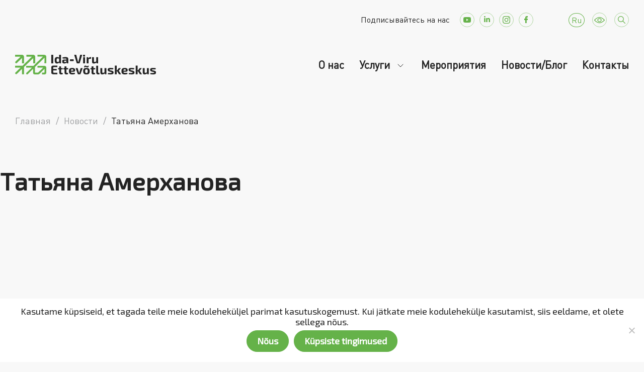

--- FILE ---
content_type: text/css
request_url: https://ivek.ee/wp-content/plugins/login-as-user/public/css/public.min.css?ver=1.5.3
body_size: 482
content:
.login-as-user{position:fixed;left:0;width:100%;z-index:999999}.login-as-user-top{top:0}.login-as-user-bottom{bottom:0}.login-as-user-inner{height:auto;width:100%;background:#fcfcfc;color:#000}.login-as-user-top .login-as-user-inner{border-bottom:1px solid #ccc}.login-as-user-bottom .login-as-user-inner{border-top:2px solid #ccc}.login-as-user-content{padding:5px 15px;text-align:center;width:100%}.login-as-user-content *{margin:0;padding:0}.login-as-user-msg{padding-top:15px}.login-as-user-content a:hover{background:none !important}.button.w357-login-as-user-btn{display:inline-block !important;padding:6px 12px !important;border-radius:4px !important;border:0 !important;font-weight:bold !important;text-transform:none !important;background:#1f6538 !important;color:#fff !important;margin:15px 0}.button.w357-login-as-user-btn:hover,.button.w357-login-as-user-btn:focus,.button.w357-login-as-user-btn:active{background:#924017 !important;color:#fff !important}@media print{.login-as-user,.login-as-user *{display:none !important}}@media only screen and (max-width:782px){.login-as-user-content{font-size:80%;width:80%;margin:0 auto}}#wpadminbar #wp-admin-bar-lau-back-to-admin-dashboard a.ab-item{white-space:nowrap}#wpadminbar #wp-admin-bar-lau-back-to-admin-dashboard>.ab-item:before{content:'\f14a';top:2px}.wp-admin #wpadminbar #wp-admin-bar-lau-back-to-admin-dashboard>.ab-item:before{content:'\f14a'}@media screen and (max-width:782px){#wpadminbar #wp-admin-bar-lau-back-to-admin-dashboard a.ab-item{text-overflow:clip}#wpadminbar #wp-admin-bar-lau-back-to-admin-dashboard>.ab-item{text-indent:100%;white-space:nowrap;overflow:hidden;width:52px;padding:0;color:#a7aaad;position:relative}#wpadminbar #wp-admin-bar-lau-back-to-admin-dashboard>.ab-item:before{display:block;text-indent:0;font:normal 32px/1 dashicons;speak:never;top:7px;width:52px;text-align:center;-webkit-font-smoothing:antialiased;-moz-osx-font-smoothing:grayscale}#wpadminbar li#wp-admin-bar-lau-back-to-admin-dashboard{display:block}}@media screen and (max-width:782px){#wpadminbar #wp-admin-bar-lau-back-to-admin-dashboard{position:static}}

--- FILE ---
content_type: text/css
request_url: https://ivek.ee/wp-content/themes/ivek/vc-elements/css/contactbox.css?ver=6.7.1
body_size: 207
content:
.page-template-default .site-content .site-main .contact-box{
  padding: 50px 0;
  display: flex;
}


@media (max-width: 767px) {
  .page-template-default .site-content .site-main .contact-box{
    flex-direction: column;
  }
}

.page-template-default .site-content .site-main .contact-box .contact-image{

}

@media (max-width: 767px) {
  .page-template-default .site-content .site-main .contact-box .contact-image{
    margin-bottom: 40px;
  }
}


.page-template-default .site-content .site-main .contact-box .contactbox-title{
  font-family: 'Exo 2';
  font-style: normal;
  font-weight: 600;
  font-size: 30px;
  line-height: 150%;
  color: #232323;
  padding-bottom: 90px;
}

.page-template-default .site-content .site-main .contact-box .contactbox-name{
  font-family: 'DIN Pro';
  font-style: normal;
  font-weight: 700;
  font-size: 30px;
  line-height: 150%;
  color: #65B249;
}

.page-template-default .site-content .site-main .contact-box .contactbox-info p{
  font-family: 'DIN Pro';
  font-style: normal;
  font-weight: 400;
  font-size: 20px;
  line-height: 150%;
  color: #9FA0A2;
  margin-bottom: 40px;
}
.contact-solution{
  margin-bottom: 15px;
}
.contact-solution a{
  font-family: 'DIN Pro';
  font-style: normal;
  font-weight: 400;
  font-size: 18px;
  line-height: 135%;
  color: #232323;
  text-decoration: none;
  margin-bottom: 15px;
}



.contact-solution svg{
  margin-right: 15px;
}

--- FILE ---
content_type: application/javascript
request_url: https://ivek.ee/wp-content/themes/ivek/js/glightbox.min.js?ver=1.0.0
body_size: 14238
content:
!(function (t, e) {
    "object" == typeof exports && "undefined" != typeof module ? (module.exports = e()) : "function" == typeof define && define.amd ? define(e) : ((t = t || self).GLightbox = e());
})(this, function () {
    "use strict";
    function t(e) {
        return (t =
            "function" == typeof Symbol && "symbol" == typeof Symbol.iterator
                ? function (t) {
                    return typeof t;
                }
                : function (t) {
                    return t && "function" == typeof Symbol && t.constructor === Symbol && t !== Symbol.prototype ? "symbol" : typeof t;
                })(e);
    }
    function e(t, e) {
        if (!(t instanceof e)) throw new TypeError("Cannot call a class as a function");
    }
    function i(t, e) {
        for (var i = 0; i < e.length; i++) {
            var n = e[i];
            (n.enumerable = n.enumerable || !1), (n.configurable = !0), "value" in n && (n.writable = !0), Object.defineProperty(t, n.key, n);
        }
    }
    function n(t, e, n) {
        return e && i(t.prototype, e), n && i(t, n), t;
    }
    function s(t) {
        return (
            (function (t) {
                if (Array.isArray(t)) {
                    for (var e = 0, i = new Array(t.length); e < t.length; e++) i[e] = t[e];
                    return i;
                }
            })(t) ||
            (function (t) {
                if (Symbol.iterator in Object(t) || "[object Arguments]" === Object.prototype.toString.call(t)) return Array.from(t);
            })(t) ||
            (function () {
                throw new TypeError("Invalid attempt to spread non-iterable instance");
            })()
        );
    }
    function o(t) {
        return Math.sqrt(t.x * t.x + t.y * t.y);
    }
    function l(t, e) {
        var i = (function (t, e) {
            var i = o(t) * o(e);
            if (0 === i) return 0;
            var n =
                (function (t, e) {
                    return t.x * e.x + t.y * e.y;
                })(t, e) / i;
            return n > 1 && (n = 1), Math.acos(n);
        })(t, e);
        return (
            (function (t, e) {
                return t.x * e.y - e.x * t.y;
            })(t, e) > 0 && (i *= -1),
            (180 * i) / Math.PI
        );
    }
    var r = (function () {
        function t(i) {
            e(this, t), (this.handlers = []), (this.el = i);
        }
        return (
            n(t, [
                {
                    key: "add",
                    value: function (t) {
                        this.handlers.push(t);
                    },
                },
                {
                    key: "del",
                    value: function (t) {
                        t || (this.handlers = []);
                        for (var e = this.handlers.length; e >= 0; e--) this.handlers[e] === t && this.handlers.splice(e, 1);
                    },
                },
                {
                    key: "dispatch",
                    value: function () {
                        for (var t = 0, e = this.handlers.length; t < e; t++) {
                            var i = this.handlers[t];
                            "function" == typeof i && i.apply(this.el, arguments);
                        }
                    },
                },
            ]),
                t
        );
    })();
    function a(t, e) {
        var i = new r(t);
        return i.add(e), i;
    }
    var c = (function () {
            function t(i, n) {
                e(this, t),
                    (this.element = "string" == typeof i ? document.querySelector(i) : i),
                    (this.start = this.start.bind(this)),
                    (this.move = this.move.bind(this)),
                    (this.end = this.end.bind(this)),
                    (this.cancel = this.cancel.bind(this)),
                    this.element.addEventListener("touchstart", this.start, !1),
                    this.element.addEventListener("touchmove", this.move, !1),
                    this.element.addEventListener("touchend", this.end, !1),
                    this.element.addEventListener("touchcancel", this.cancel, !1),
                    (this.preV = { x: null, y: null }),
                    (this.pinchStartLen = null),
                    (this.zoom = 1),
                    (this.isDoubleTap = !1);
                var s = function () {};
                (this.rotate = a(this.element, n.rotate || s)),
                    (this.touchStart = a(this.element, n.touchStart || s)),
                    (this.multipointStart = a(this.element, n.multipointStart || s)),
                    (this.multipointEnd = a(this.element, n.multipointEnd || s)),
                    (this.pinch = a(this.element, n.pinch || s)),
                    (this.swipe = a(this.element, n.swipe || s)),
                    (this.tap = a(this.element, n.tap || s)),
                    (this.doubleTap = a(this.element, n.doubleTap || s)),
                    (this.longTap = a(this.element, n.longTap || s)),
                    (this.singleTap = a(this.element, n.singleTap || s)),
                    (this.pressMove = a(this.element, n.pressMove || s)),
                    (this.twoFingerPressMove = a(this.element, n.twoFingerPressMove || s)),
                    (this.touchMove = a(this.element, n.touchMove || s)),
                    (this.touchEnd = a(this.element, n.touchEnd || s)),
                    (this.touchCancel = a(this.element, n.touchCancel || s)),
                    (this._cancelAllHandler = this.cancelAll.bind(this)),
                    window.addEventListener("scroll", this._cancelAllHandler),
                    (this.delta = null),
                    (this.last = null),
                    (this.now = null),
                    (this.tapTimeout = null),
                    (this.singleTapTimeout = null),
                    (this.longTapTimeout = null),
                    (this.swipeTimeout = null),
                    (this.x1 = this.x2 = this.y1 = this.y2 = null),
                    (this.preTapPosition = { x: null, y: null });
            }
            return (
                n(t, [
                    {
                        key: "start",
                        value: function (t) {
                            if (t.touches) {
                                (this.now = Date.now()),
                                    (this.x1 = t.touches[0].pageX),
                                    (this.y1 = t.touches[0].pageY),
                                    (this.delta = this.now - (this.last || this.now)),
                                    this.touchStart.dispatch(t, this.element),
                                null !== this.preTapPosition.x &&
                                ((this.isDoubleTap = this.delta > 0 && this.delta <= 250 && Math.abs(this.preTapPosition.x - this.x1) < 30 && Math.abs(this.preTapPosition.y - this.y1) < 30),
                                this.isDoubleTap && clearTimeout(this.singleTapTimeout)),
                                    (this.preTapPosition.x = this.x1),
                                    (this.preTapPosition.y = this.y1),
                                    (this.last = this.now);
                                var e = this.preV;
                                if (t.touches.length > 1) {
                                    this._cancelLongTap(), this._cancelSingleTap();
                                    var i = { x: t.touches[1].pageX - this.x1, y: t.touches[1].pageY - this.y1 };
                                    (e.x = i.x), (e.y = i.y), (this.pinchStartLen = o(e)), this.multipointStart.dispatch(t, this.element);
                                }
                                (this._preventTap = !1),
                                    (this.longTapTimeout = setTimeout(
                                        function () {
                                            this.longTap.dispatch(t, this.element), (this._preventTap = !0);
                                        }.bind(this),
                                        750
                                    ));
                            }
                        },
                    },
                    {
                        key: "move",
                        value: function (t) {
                            if (t.touches) {
                                var e = this.preV,
                                    i = t.touches.length,
                                    n = t.touches[0].pageX,
                                    s = t.touches[0].pageY;
                                if (((this.isDoubleTap = !1), i > 1)) {
                                    var r = t.touches[1].pageX,
                                        a = t.touches[1].pageY,
                                        c = { x: t.touches[1].pageX - n, y: t.touches[1].pageY - s };
                                    null !== e.x && (this.pinchStartLen > 0 && ((t.zoom = o(c) / this.pinchStartLen), this.pinch.dispatch(t, this.element)), (t.angle = l(c, e)), this.rotate.dispatch(t, this.element)),
                                        (e.x = c.x),
                                        (e.y = c.y),
                                        null !== this.x2 && null !== this.sx2 ? ((t.deltaX = (n - this.x2 + r - this.sx2) / 2), (t.deltaY = (s - this.y2 + a - this.sy2) / 2)) : ((t.deltaX = 0), (t.deltaY = 0)),
                                        this.twoFingerPressMove.dispatch(t, this.element),
                                        (this.sx2 = r),
                                        (this.sy2 = a);
                                } else {
                                    if (null !== this.x2) {
                                        (t.deltaX = n - this.x2), (t.deltaY = s - this.y2);
                                        var h = Math.abs(this.x1 - this.x2),
                                            u = Math.abs(this.y1 - this.y2);
                                        (h > 10 || u > 10) && (this._preventTap = !0);
                                    } else (t.deltaX = 0), (t.deltaY = 0);
                                    this.pressMove.dispatch(t, this.element);
                                }
                                this.touchMove.dispatch(t, this.element), this._cancelLongTap(), (this.x2 = n), (this.y2 = s), i > 1 && t.preventDefault();
                            }
                        },
                    },
                    {
                        key: "end",
                        value: function (t) {
                            if (t.changedTouches) {
                                this._cancelLongTap();
                                var e = this;
                                t.touches.length < 2 && (this.multipointEnd.dispatch(t, this.element), (this.sx2 = this.sy2 = null)),
                                    (this.x2 && Math.abs(this.x1 - this.x2) > 30) || (this.y2 && Math.abs(this.y1 - this.y2) > 30)
                                        ? ((t.direction = this._swipeDirection(this.x1, this.x2, this.y1, this.y2)),
                                            (this.swipeTimeout = setTimeout(function () {
                                                e.swipe.dispatch(t, e.element);
                                            }, 0)))
                                        : ((this.tapTimeout = setTimeout(function () {
                                            e._preventTap || e.tap.dispatch(t, e.element), e.isDoubleTap && (e.doubleTap.dispatch(t, e.element), (e.isDoubleTap = !1));
                                        }, 0)),
                                        e.isDoubleTap ||
                                        (e.singleTapTimeout = setTimeout(function () {
                                            e.singleTap.dispatch(t, e.element);
                                        }, 250))),
                                    this.touchEnd.dispatch(t, this.element),
                                    (this.preV.x = 0),
                                    (this.preV.y = 0),
                                    (this.zoom = 1),
                                    (this.pinchStartLen = null),
                                    (this.x1 = this.x2 = this.y1 = this.y2 = null);
                            }
                        },
                    },
                    {
                        key: "cancelAll",
                        value: function () {
                            (this._preventTap = !0), clearTimeout(this.singleTapTimeout), clearTimeout(this.tapTimeout), clearTimeout(this.longTapTimeout), clearTimeout(this.swipeTimeout);
                        },
                    },
                    {
                        key: "cancel",
                        value: function (t) {
                            this.cancelAll(), this.touchCancel.dispatch(t, this.element);
                        },
                    },
                    {
                        key: "_cancelLongTap",
                        value: function () {
                            clearTimeout(this.longTapTimeout);
                        },
                    },
                    {
                        key: "_cancelSingleTap",
                        value: function () {
                            clearTimeout(this.singleTapTimeout);
                        },
                    },
                    {
                        key: "_swipeDirection",
                        value: function (t, e, i, n) {
                            return Math.abs(t - e) >= Math.abs(i - n) ? (t - e > 0 ? "Left" : "Right") : i - n > 0 ? "Up" : "Down";
                        },
                    },
                    {
                        key: "on",
                        value: function (t, e) {
                            this[t] && this[t].add(e);
                        },
                    },
                    {
                        key: "off",
                        value: function (t, e) {
                            this[t] && this[t].del(e);
                        },
                    },
                    {
                        key: "destroy",
                        value: function () {
                            return (
                                this.singleTapTimeout && clearTimeout(this.singleTapTimeout),
                                this.tapTimeout && clearTimeout(this.tapTimeout),
                                this.longTapTimeout && clearTimeout(this.longTapTimeout),
                                this.swipeTimeout && clearTimeout(this.swipeTimeout),
                                    this.element.removeEventListener("touchstart", this.start),
                                    this.element.removeEventListener("touchmove", this.move),
                                    this.element.removeEventListener("touchend", this.end),
                                    this.element.removeEventListener("touchcancel", this.cancel),
                                    this.rotate.del(),
                                    this.touchStart.del(),
                                    this.multipointStart.del(),
                                    this.multipointEnd.del(),
                                    this.pinch.del(),
                                    this.swipe.del(),
                                    this.tap.del(),
                                    this.doubleTap.del(),
                                    this.longTap.del(),
                                    this.singleTap.del(),
                                    this.pressMove.del(),
                                    this.twoFingerPressMove.del(),
                                    this.touchMove.del(),
                                    this.touchEnd.del(),
                                    this.touchCancel.del(),
                                    (this.preV = this.pinchStartLen = this.zoom = this.isDoubleTap = this.delta = this.last = this.now = this.tapTimeout = this.singleTapTimeout = this.longTapTimeout = this.swipeTimeout = this.x1 = this.x2 = this.y1 = this.y2 = this.preTapPosition = this.rotate = this.touchStart = this.multipointStart = this.multipointEnd = this.pinch = this.swipe = this.tap = this.doubleTap = this.longTap = this.singleTap = this.pressMove = this.touchMove = this.touchEnd = this.touchCancel = this.twoFingerPressMove = null),
                                    window.removeEventListener("scroll", this._cancelAllHandler),
                                    null
                            );
                        },
                    },
                ]),
                    t
            );
        })(),
        h = (function () {
            function t(i, n) {
                var s = this,
                    o = arguments.length > 2 && void 0 !== arguments[2] ? arguments[2] : null;
                if ((e(this, t), (this.img = i), (this.slide = n), (this.onclose = o), this.img.setZoomEvents)) return !1;
                (this.active = !1),
                    (this.zoomedIn = !1),
                    (this.dragging = !1),
                    (this.currentX = null),
                    (this.currentY = null),
                    (this.initialX = null),
                    (this.initialY = null),
                    (this.xOffset = 0),
                    (this.yOffset = 0),
                    this.img.addEventListener(
                        "mousedown",
                        function (t) {
                            return s.dragStart(t);
                        },
                        !1
                    ),
                    this.img.addEventListener(
                        "mouseup",
                        function (t) {
                            return s.dragEnd(t);
                        },
                        !1
                    ),
                    this.img.addEventListener(
                        "mousemove",
                        function (t) {
                            return s.drag(t);
                        },
                        !1
                    ),
                    this.img.addEventListener(
                        "click",
                        function (t) {
                            if (!s.zoomedIn) return s.zoomIn();
                            s.zoomedIn && !s.dragging && s.zoomOut();
                        },
                        !1
                    ),
                    (this.img.setZoomEvents = !0);
            }
            return (
                n(t, [
                    {
                        key: "zoomIn",
                        value: function () {
                            var t = this.widowWidth();
                            if (!(this.zoomedIn || t <= 768)) {
                                var e = this.img;
                                if ((e.setAttribute("data-style", e.getAttribute("style")), (e.style.maxWidth = e.naturalWidth + "px"), (e.style.maxHeight = e.naturalHeight + "px"), e.naturalWidth > t)) {
                                    var i = t / 2 - e.naturalWidth / 2;
                                    this.setTranslate(this.img.parentNode, i, 0);
                                }
                                this.slide.classList.add("zoomed"), (this.zoomedIn = !0);
                            }
                        },
                    },
                    {
                        key: "zoomOut",
                        value: function () {
                            this.img.parentNode.setAttribute("style", ""),
                                this.img.setAttribute("style", this.img.getAttribute("data-style")),
                                this.slide.classList.remove("zoomed"),
                                (this.zoomedIn = !1),
                                (this.currentX = null),
                                (this.currentY = null),
                                (this.initialX = null),
                                (this.initialY = null),
                                (this.xOffset = 0),
                                (this.yOffset = 0),
                            this.onclose && "function" == typeof this.onclose && this.onclose();
                        },
                    },
                    {
                        key: "dragStart",
                        value: function (t) {
                            t.preventDefault(),
                                this.zoomedIn
                                    ? ("touchstart" === t.type
                                    ? ((this.initialX = t.touches[0].clientX - this.xOffset), (this.initialY = t.touches[0].clientY - this.yOffset))
                                    : ((this.initialX = t.clientX - this.xOffset), (this.initialY = t.clientY - this.yOffset)),
                                    t.target === this.img && ((this.active = !0), this.img.classList.add("dragging")))
                                    : (this.active = !1);
                        },
                    },
                    {
                        key: "dragEnd",
                        value: function (t) {
                            var e = this;
                            t.preventDefault(),
                                (this.initialX = this.currentX),
                                (this.initialY = this.currentY),
                                (this.active = !1),
                                setTimeout(function () {
                                    (e.dragging = !1), (e.img.isDragging = !1), e.img.classList.remove("dragging");
                                }, 100);
                        },
                    },
                    {
                        key: "drag",
                        value: function (t) {
                            this.active &&
                            (t.preventDefault(),
                                "touchmove" === t.type
                                    ? ((this.currentX = t.touches[0].clientX - this.initialX), (this.currentY = t.touches[0].clientY - this.initialY))
                                    : ((this.currentX = t.clientX - this.initialX), (this.currentY = t.clientY - this.initialY)),
                                (this.xOffset = this.currentX),
                                (this.yOffset = this.currentY),
                                (this.img.isDragging = !0),
                                (this.dragging = !0),
                                this.setTranslate(this.img, this.currentX, this.currentY));
                        },
                    },
                    {
                        key: "onMove",
                        value: function (t) {
                            if (this.zoomedIn) {
                                var e = t.clientX - this.img.naturalWidth / 2,
                                    i = t.clientY - this.img.naturalHeight / 2;
                                this.setTranslate(this.img, e, i);
                            }
                        },
                    },
                    {
                        key: "setTranslate",
                        value: function (t, e, i) {
                            t.style.transform = "translate3d(" + e + "px, " + i + "px, 0)";
                        },
                    },
                    {
                        key: "widowWidth",
                        value: function () {
                            return window.innerWidth || document.documentElement.clientWidth || document.body.clientWidth;
                        },
                    },
                ]),
                    t
            );
        })(),
        u = navigator.userAgent.match(/(iPad)|(iPhone)|(iPod)|(Android)|(PlayBook)|(BB10)|(BlackBerry)|(Opera Mini)|(IEMobile)|(webOS)|(MeeGo)/i),
        d = null !== u || void 0 !== document.createTouch || "ontouchstart" in window || "onmsgesturechange" in window || navigator.msMaxTouchPoints,
        g = document.getElementsByTagName("html")[0],
        p = (function () {
            var t,
                e = document.createElement("fakeelement"),
                i = { transition: "transitionend", OTransition: "oTransitionEnd", MozTransition: "transitionend", WebkitTransition: "webkitTransitionEnd" };
            for (t in i) if (void 0 !== e.style[t]) return i[t];
        })(),
        v = (function () {
            var t,
                e = document.createElement("fakeelement"),
                i = { animation: "animationend", OAnimation: "oAnimationEnd", MozAnimation: "animationend", WebkitAnimation: "webkitAnimationEnd" };
            for (t in i) if (void 0 !== e.style[t]) return i[t];
        })(),
        f = Date.now(),
        m = {},
        y = {
            selector: "glightbox",
            elements: null,
            skin: "clean",
            closeButton: !0,
            startAt: null,
            autoplayVideos: !0,
            descPosition: "bottom",
            width: 900,
            height: 506,
            videosWidth: 960,
            beforeSlideChange: null,
            afterSlideChange: null,
            beforeSlideLoad: null,
            afterSlideLoad: null,
            onOpen: null,
            onClose: null,
            loopAtEnd: !1,
            touchNavigation: !0,
            keyboardNavigation: !0,
            closeOnOutsideClick: !0,
            plyr: {
                css: "https://cdn.plyr.io/3.5.6/plyr.css",
                js: "https://cdn.plyr.io/3.5.6/plyr.js",
                ratio: "16:9",
                config: { youtube: { noCookie: !0, rel: 0, showinfo: 0, iv_load_policy: 3 }, vimeo: { byline: !1, portrait: !1, title: !1, transparent: !1 } },
            },
            openEffect: "zoomIn",
            closeEffect: "zoomOut",
            slideEffect: "slide",
            moreText: "See more",
            moreLength: 60,
            lightboxHtml: "",
            cssEfects: { fade: { in: "fadeIn", out: "fadeOut" }, zoom: { in: "zoomIn", out: "zoomOut" }, slide: { in: "slideInRight", out: "slideOutLeft" }, slide_back: { in: "slideInLeft", out: "slideOutRight" } },
            svg: {
                close:
                    '<svg version="1.1" id="Layer_1" xmlns="http://www.w3.org/2000/svg" xmlns:xlink="http://www.w3.org/1999/xlink" x="0px" y="0px" viewBox="0 0 512 512" xml:space="preserve"><g><g><path d="M505.943,6.058c-8.077-8.077-21.172-8.077-29.249,0L6.058,476.693c-8.077,8.077-8.077,21.172,0,29.249C10.096,509.982,15.39,512,20.683,512c5.293,0,10.586-2.019,14.625-6.059L505.943,35.306C514.019,27.23,514.019,14.135,505.943,6.058z"/></g></g><g><g><path d="M505.942,476.694L35.306,6.059c-8.076-8.077-21.172-8.077-29.248,0c-8.077,8.076-8.077,21.171,0,29.248l470.636,470.636c4.038,4.039,9.332,6.058,14.625,6.058c5.293,0,10.587-2.019,14.624-6.057C514.018,497.866,514.018,484.771,505.942,476.694z"/></g></g></svg>',
                next:
                    '<svg version="1.1" id="Capa_1" xmlns="http://www.w3.org/2000/svg" xmlns:xlink="http://www.w3.org/1999/xlink" x="0px" y="0px" viewBox="0 0 477.175 477.175" xml:space="preserve"> <g><path d="M360.731,229.075l-225.1-225.1c-5.3-5.3-13.8-5.3-19.1,0s-5.3,13.8,0,19.1l215.5,215.5l-215.5,215.5c-5.3,5.3-5.3,13.8,0,19.1c2.6,2.6,6.1,4,9.5,4c3.4,0,6.9-1.3,9.5-4l225.1-225.1C365.931,242.875,365.931,234.275,360.731,229.075z"/></g></svg>',
                prev:
                    '<svg version="1.1" id="Capa_1" xmlns="http://www.w3.org/2000/svg" xmlns:xlink="http://www.w3.org/1999/xlink" x="0px" y="0px" viewBox="0 0 477.175 477.175" xml:space="preserve"><g><path d="M145.188,238.575l215.5-215.5c5.3-5.3,5.3-13.8,0-19.1s-13.8-5.3-19.1,0l-225.1,225.1c-5.3,5.3-5.3,13.8,0,19.1l225.1,225c2.6,2.6,6.1,4,9.5,4s6.9-1.3,9.5-4c5.3-5.3,5.3-13.8,0-19.1L145.188,238.575z"/></g></svg>',
            },
        };
    y.slideHtml =
        '<div class="gslide">\n    <div class="gslide-inner-content">\n        <div class="ginner-container">\n            <div class="gslide-media">\n            </div>\n            <div class="gslide-description">\n                <div class="gdesc-inner">\n                    <h4 class="gslide-title"></h4>\n                    <div class="gslide-desc"></div>\n                </div>\n            </div>\n        </div>\n    </div>\n</div>';
    function b() {
        var t = {},
            e = !1,
            i = 0,
            n = arguments.length;
        "[object Boolean]" === Object.prototype.toString.call(arguments[0]) && ((e = arguments[0]), i++);
        for (
            var s = function (i) {
                for (var n in i) Object.prototype.hasOwnProperty.call(i, n) && (e && "[object Object]" === Object.prototype.toString.call(i[n]) ? (t[n] = b(!0, t[n], i[n])) : (t[n] = i[n]));
            };
            i < n;
            i++
        ) {
            s(arguments[i]);
        }
        return t;
    }
    y.lightboxHtml =
        '<div id="glightbox-body" class="glightbox-container">\n    <div class="gloader visible"></div>\n    <div class="goverlay"></div>\n    <div class="gcontainer">\n    <div id="glightbox-slider" class="gslider"></div>\n    <button class="gnext gbtn" tabindex="0">{nextSVG}</button>\n    <button class="gprev gbtn" tabindex="1">{prevSVG}</button>\n    <button class="gclose gbtn" tabindex="2">{closeSVG}</button>\n</div>\n</div>';
    var x = {
        isFunction: function (t) {
            return "function" == typeof t;
        },
        isString: function (t) {
            return "string" == typeof t;
        },
        isNode: function (t) {
            return !(!t || !t.nodeType || 1 != t.nodeType);
        },
        isArray: function (t) {
            return Array.isArray(t);
        },
        isArrayLike: function (t) {
            return t && t.length && isFinite(t.length);
        },
        isObject: function (e) {
            return "object" === t(e) && null != e && !x.isFunction(e) && !x.isArray(e);
        },
        isNil: function (t) {
            return null == t;
        },
        has: function (t, e) {
            return null !== t && hasOwnProperty.call(t, e);
        },
        size: function (t) {
            if (x.isObject(t)) {
                if (t.keys) return t.keys().length;
                var e = 0;
                for (var i in t) x.has(t, i) && e++;
                return e;
            }
            return t.length;
        },
        isNumber: function (t) {
            return !isNaN(parseFloat(t)) && isFinite(t);
        },
    };
    function w(t, e) {
        if (((x.isNode(t) || t === window || t === document) && (t = [t]), x.isArrayLike(t) || x.isObject(t) || (t = [t]), 0 != x.size(t)))
            if (x.isArrayLike(t) && !x.isObject(t)) for (var i = t.length, n = 0; n < i && !1 !== e.call(t[n], t[n], n, t); n++);
            else if (x.isObject(t)) for (var s in t) if (x.has(t, s) && !1 === e.call(t[s], t[s], s, t)) break;
    }
    function S(t) {
        var e = arguments.length > 1 && void 0 !== arguments[1] ? arguments[1] : null,
            i = arguments.length > 2 && void 0 !== arguments[2] ? arguments[2] : null,
            n = (t[f] = t[f] || []),
            s = { all: n, evt: null, found: null };
        return (
            e &&
            i &&
            x.size(n) > 0 &&
            w(n, function (t, n) {
                if (t.eventName == e && t.fn.toString() == i.toString()) return (s.found = !0), (s.evt = n), !1;
            }),
                s
        );
    }
    function T(t) {
        var e = arguments.length > 1 && void 0 !== arguments[1] ? arguments[1] : {},
            i = e.onElement,
            n = e.withCallback,
            s = e.avoidDuplicate,
            o = void 0 === s || s,
            l = e.once,
            r = void 0 !== l && l,
            a = e.useCapture,
            c = void 0 !== a && a,
            h = arguments.length > 2 ? arguments[2] : void 0,
            u = i || [];
        function d(t) {
            x.isFunction(n) && n.call(h, t, this), r && d.destroy();
        }
        return (
            x.isString(u) && (u = document.querySelectorAll(u)),
                (d.destroy = function () {
                    w(u, function (e) {
                        var i = S(e, t, d);
                        i.found && i.all.splice(i.evt, 1), e.removeEventListener && e.removeEventListener(t, d, c);
                    });
                }),
                w(u, function (e) {
                    var i = S(e, t, d);
                    ((e.addEventListener && o && !i.found) || !o) && (e.addEventListener(t, d, c), i.all.push({ eventName: t, fn: d }));
                }),
                d
        );
    }
    function k(t, e) {
        w(e.split(" "), function (e) {
            return t.classList.add(e);
        });
    }
    function E(t, e) {
        w(e.split(" "), function (e) {
            return t.classList.remove(e);
        });
    }
    function A(t, e) {
        return t.classList.contains(e);
    }
    function C(t) {
        var e = arguments.length > 1 && void 0 !== arguments[1] ? arguments[1] : "",
            i = arguments.length > 2 && void 0 !== arguments[2] && arguments[2];
        if (!t || "" === e) return !1;
        if ("none" == e) return x.isFunction(i) && i(), !1;
        var n = e.split(" ");
        w(n, function (e) {
            k(t, "g" + e);
        }),
            T(v, {
                onElement: t,
                avoidDuplicate: !1,
                once: !0,
                withCallback: function (t, e) {
                    w(n, function (t) {
                        E(e, "g" + t);
                    }),
                    x.isFunction(i) && i();
                },
            });
    }
    function L(t) {
        var e = document.createDocumentFragment(),
            i = document.createElement("div");
        for (i.innerHTML = t; i.firstChild; ) e.appendChild(i.firstChild);
        return e;
    }
    function M(t, e) {
        for (; t !== document.body; ) {
            if ("function" == typeof (t = t.parentElement).matches ? t.matches(e) : t.msMatchesSelector(e)) return t;
        }
    }
    function O(t) {
        t.style.display = "block";
    }
    function z(t) {
        t.style.display = "none";
    }
    function q() {
        return { width: window.innerWidth || document.documentElement.clientWidth || document.body.clientWidth, height: window.innerHeight || document.documentElement.clientHeight || document.body.clientHeight };
    }
    function N(t) {
        if (A(t.target, "plyr--html5")) {
            var e = M(t.target, ".gslide-media");
            "enterfullscreen" == t.type && k(e, "fullscreen"), "exitfullscreen" == t.type && E(e, "fullscreen");
        }
    }
    var I = function () {
            var t = arguments.length > 0 && void 0 !== arguments[0] ? arguments[0] : null,
                e = arguments.length > 1 ? arguments[1] : void 0,
                i = { href: "", title: "", type: "", description: "", descPosition: e.descPosition, effect: "", width: "", height: "", node: t };
            if (x.isObject(t) && !x.isNode(t)) return b(i, t);
            var n = "",
                s = t.getAttribute("data-glightbox"),
                o = t.nodeName.toLowerCase();
            if (
                ("a" === o && (n = t.href),
                "img" === o && (n = t.src),
                    (i.href = n),
                    w(i, function (n, s) {
                        x.has(e, s) && "width" !== s && (i[s] = e[s]);
                        var o = t.dataset[s];
                        x.isNil(o) || (i[s] = o);
                    }),
                i.type || (i.type = W(n)),
                    x.isNil(s))
            ) {
                if ("a" == o) {
                    var l = t.title;
                    x.isNil(l) || "" === l || (i.title = l);
                }
                if ("img" == o) {
                    var r = t.alt;
                    x.isNil(r) || "" === r || (i.title = r);
                }
                var a = t.getAttribute("data-description");
                x.isNil(a) || "" === a || (i.description = a);
            } else {
                var c = [];
                w(i, function (t, e) {
                    c.push(";\\s?" + e);
                }),
                    (c = c.join("\\s?:|")),
                "" !== s.trim() &&
                w(i, function (t, e) {
                    var n = s,
                        o = new RegExp("s?" + e + "s?:s?(.*?)(" + c + "s?:|$)"),
                        l = n.match(o);
                    if (l && l.length && l[1]) {
                        var r = l[1].trim().replace(/;\s*$/, "");
                        i[e] = r;
                    }
                });
            }
            if (i.description && "." == i.description.substring(0, 1) && document.querySelector(i.description)) i.description = document.querySelector(i.description).innerHTML;
            else {
                var h = t.querySelector(".glightbox-desc");
                h && (i.description = h.innerHTML);
            }
            var u = "video" == i.type ? e.videosWidth : e.width,
                d = e.height;
            return (i.width = x.has(i, "width") && "" !== i.width ? i.width : u), (i.height = x.has(i, "height") && "" !== i.height ? i.height : d), i;
        },
        D = function () {
            var t = this,
                e = arguments.length > 0 && void 0 !== arguments[0] ? arguments[0] : null,
                i = arguments.length > 1 && void 0 !== arguments[1] ? arguments[1] : {},
                n = arguments.length > 2 && void 0 !== arguments[2] && arguments[2];
            if (A(e, "loaded")) return !1;
            x.isFunction(this.settings.beforeSlideLoad) && this.settings.beforeSlideLoad(e, i);
            var s = i.type,
                o = i.descPosition,
                l = e.querySelector(".gslide-media"),
                r = e.querySelector(".gslide-title"),
                a = e.querySelector(".gslide-desc"),
                c = e.querySelector(".gdesc-inner"),
                d = n;
            if (
                (x.isFunction(this.settings.afterSlideLoad) &&
                (d = function () {
                    x.isFunction(n) && n(), t.settings.afterSlideLoad(e, i);
                }),
                    "" == i.title && "" == i.description
                        ? c && c.parentNode.parentNode.removeChild(c.parentNode)
                        : (r && "" !== i.title ? (r.innerHTML = i.title) : r.parentNode.removeChild(r),
                            a && "" !== i.description
                                ? u && this.settings.moreLength > 0
                                ? ((i.smallDescription = G(i.description, this.settings.moreLength, this.settings.moreText)), (a.innerHTML = i.smallDescription), Z.apply(this, [a, i]))
                                : (a.innerHTML = i.description)
                                : a.parentNode.removeChild(a),
                            k(l.parentNode, "desc-".concat(o)),
                            k(c.parentNode, "description-".concat(o))),
                    k(l, "gslide-".concat(s)),
                    k(e, "loaded"),
                "video" === s)
            )
                return k(l.parentNode, "gvideo-container"), l.insertBefore(L('<div class="gvideo-wrapper"></div>'), l.firstChild), void X.apply(this, [e, i, d]);
            if ("external" === s) {
                var g = Y({ url: i.href, width: i.width, height: i.height, callback: d });
                return (l.parentNode.style.maxWidth = "".concat(i.width, "px")), void l.appendChild(g);
            }
            if ("inline" !== s) {
                if ("image" === s) {
                    var p = new Image();
                    return (
                        p.addEventListener(
                            "load",
                            function () {
                                !u &&
                                p.naturalWidth > p.offsetWidth &&
                                (k(p, "zoomable"),
                                    new h(p, e, function () {
                                        t.resize(e);
                                    })),
                                x.isFunction(d) && d();
                            },
                            !1
                        ),
                            (p.src = i.href),
                            void l.insertBefore(p, l.firstChild)
                    );
                }
                x.isFunction(d) && d();
            } else F.apply(this, [e, i, d]);
        };
    function X(t, e, i) {
        var n = this,
            s = "gvideo" + e.index,
            o = t.querySelector(".gvideo-wrapper");
        B(this.settings.plyr.css);
        var l = e.href,
            r = location.protocol.replace(":", ""),
            a = "",
            c = "",
            h = !1;
        "file" == r && (r = "http"),
            (o.parentNode.style.maxWidth = "".concat(e.width, "px")),
            B(this.settings.plyr.js, "Plyr", function () {
                if (l.match(/vimeo\.com\/([0-9]*)/)) {
                    var t = /vimeo.*\/(\d+)/i.exec(l);
                    (a = "vimeo"), (c = t[1]);
                }
                if (l.match(/(youtube\.com|youtube-nocookie\.com)\/watch\?v=([a-zA-Z0-9\-_]+)/) || l.match(/youtu\.be\/([a-zA-Z0-9\-_]+)/) || l.match(/(youtube\.com|youtube-nocookie\.com)\/embed\/([a-zA-Z0-9\-_]+)/)) {
                    var r = (function (t) {
                        var e = "";
                        e = void 0 !== (t = t.replace(/(>|<)/gi, "").split(/(vi\/|v=|\/v\/|youtu\.be\/|\/embed\/)/))[2] ? (e = t[2].split(/[^0-9a-z_\-]/i))[0] : t;
                        return e;
                    })(l);
                    (a = "youtube"), (c = r);
                }
                if (null !== l.match(/\.(mp4|ogg|webm)$/)) {
                    a = "local";
                    var u = '<video id="' + s + '" ';
                    (u += 'style="background:#000; max-width: '.concat(e.width, 'px;" ')),
                        (u += 'preload="metadata" '),
                        (u += 'x-webkit-airplay="allow" '),
                        (u += 'webkit-playsinline="" '),
                        (u += "controls "),
                        (u += 'class="gvideo-local">');
                    var d = l.toLowerCase().split(".").pop(),
                        g = { mp4: "", ogg: "", webm: "" };
                    for (var p in ((g[d] = l), g))
                        if (g.hasOwnProperty(p)) {
                            var v = g[p];
                            e.hasOwnProperty(p) && (v = e[p]), "" !== v && (u += '<source src="'.concat(v, '" type="video/').concat(p, '">'));
                        }
                    h = L((u += "</video>"));
                }
                var f = h || L('<div id="'.concat(s, '" data-plyr-provider="').concat(a, '" data-plyr-embed-id="').concat(c, '"></div>'));
                k(o, "".concat(a, "-video gvideo")), o.appendChild(f), o.setAttribute("data-id", s);
                var y = x.has(n.settings.plyr, "config") ? n.settings.plyr.config : {},
                    b = new Plyr("#" + s, y);
                b.on("ready", function (t) {
                    var e = t.detail.plyr;
                    (m[s] = e), x.isFunction(i) && i();
                }),
                    b.on("enterfullscreen", N),
                    b.on("exitfullscreen", N);
            });
    }
    function Y(t) {
        var e = t.url,
            i = t.width,
            n = t.height,
            s = t.allow,
            o = t.callback,
            l = t.appendTo,
            r = document.createElement("iframe"),
            a = window.innerWidth || document.documentElement.clientWidth || document.body.clientWidth;
        return (
            (r.className = "vimeo-video gvideo"),
                (r.src = e),
            n && (r.style.height = u && a < 767 ? "" : "".concat(n, "px")),
            i && (r.style.width = "".concat(i, "px")),
            s && r.setAttribute("allow", s),
                (r.onload = function () {
                    k(r, "node-ready"), x.isFunction(o) && o();
                }),
            l && l.appendChild(r),
                r
        );
    }
    function B(t, e, i) {
        if (x.isNil(t)) console.error("Inject videos api error");
        else {
            var n;
            if ((x.isFunction(e) && ((i = e), (e = !1)), -1 !== t.indexOf(".css"))) {
                if ((n = document.querySelectorAll('link[href="' + t + '"]')) && n.length > 0) return void (x.isFunction(i) && i());
                var s = document.getElementsByTagName("head")[0],
                    o = s.querySelectorAll('link[rel="stylesheet"]'),
                    l = document.createElement("link");
                return (l.rel = "stylesheet"), (l.type = "text/css"), (l.href = t), (l.media = "all"), o ? s.insertBefore(l, o[0]) : s.appendChild(l), void (x.isFunction(i) && i());
            }
            if ((n = document.querySelectorAll('script[src="' + t + '"]')) && n.length > 0) {
                if (x.isFunction(i)) {
                    if (x.isString(e))
                        return (
                            P(
                                function () {
                                    return void 0 !== window[e];
                                },
                                function () {
                                    i();
                                }
                            ),
                                !1
                        );
                    i();
                }
            } else {
                var r = document.createElement("script");
                (r.type = "text/javascript"),
                    (r.src = t),
                    (r.onload = function () {
                        if (x.isFunction(i)) {
                            if (x.isString(e))
                                return (
                                    P(
                                        function () {
                                            return void 0 !== window[e];
                                        },
                                        function () {
                                            i();
                                        }
                                    ),
                                        !1
                                );
                            i();
                        }
                    }),
                    document.body.appendChild(r);
            }
        }
    }
    function P(t, e, i, n) {
        if (t()) e();
        else {
            var s;
            i || (i = 100);
            var o = setInterval(function () {
                t() && (clearInterval(o), s && clearTimeout(s), e());
            }, i);
            n &&
            (s = setTimeout(function () {
                clearInterval(o);
            }, n));
        }
    }
    function F(t, e, i) {
        var n = this,
            s = t.querySelector(".gslide-media"),
            o = e.href.split("#").pop().trim(),
            l = document.getElementById(o);
        if (!l) return !1;
        var r = l.cloneNode(!0);
        (r.style.height = x.isNumber(e.height) ? "".concat(e.height, "px") : e.height),
            (r.style.maxWidth = x.isNumber(e.width) ? "".concat(e.width, "px") : e.width),
            k(r, "ginlined-content"),
            s.appendChild(r),
            (this.events["inlineclose" + o] = T("click", {
                onElement: s.querySelectorAll(".gtrigger-close"),
                withCallback: function (t) {
                    t.preventDefault(), n.close();
                },
            })),
        x.isFunction(i) && i();
    }
    var W = function (t) {
        var e = t;
        if (null !== (t = t.toLowerCase()).match(/\.(jpeg|jpg|gif|png|apn|webp|svg)$/)) return "image";
        if (t.match(/(youtube\.com|youtube-nocookie\.com)\/watch\?v=([a-zA-Z0-9\-_]+)/) || t.match(/youtu\.be\/([a-zA-Z0-9\-_]+)/) || t.match(/(youtube\.com|youtube-nocookie\.com)\/embed\/([a-zA-Z0-9\-_]+)/)) return "video";
        if (t.match(/vimeo\.com\/([0-9]*)/)) return "video";
        if (null !== t.match(/\.(mp4|ogg|webm)$/)) return "video";
        if (t.indexOf("#") > -1 && "" !== e.split("#").pop().trim()) return "inline";
        return t.includes("gajax=true") ? "ajax" : "external";
    };
    function _() {
        var t = this;
        if (this.events.hasOwnProperty("keyboard")) return !1;
        this.events.keyboard = T("keydown", {
            onElement: window,
            withCallback: function (e, i) {
                var n = (e = e || window.event).keyCode;
                if (9 == n) {
                    e.preventDefault();
                    var o = document.querySelectorAll(".gbtn");
                    if (!o || o.length <= 0) return;
                    var l = s(o).filter(function (t) {
                        return A(t, "focused");
                    });
                    if (!l.length) {
                        var r = document.querySelector('.gbtn[tabindex="0"]');
                        return void (r && (r.focus(), k(r, "focused")));
                    }
                    o.forEach(function (t) {
                        return E(t, "focused");
                    });
                    var a = l[0].getAttribute("tabindex");
                    a = a || "0";
                    var c = parseInt(a) + 1;
                    c > o.length - 1 && (c = "0");
                    var h = document.querySelector('.gbtn[tabindex="'.concat(c, '"]'));
                    h && (h.focus(), k(h, "focused"));
                }
                39 == n && t.nextSlide(), 37 == n && t.prevSlide(), 27 == n && t.close();
            },
        });
    }
    function j() {
        var t = this;
        if (this.events.hasOwnProperty("touch")) return !1;
        var e,
            i,
            n,
            s = q(),
            o = s.width,
            l = s.height,
            r = !1,
            a = null,
            h = null,
            u = null,
            d = !1,
            g = 1,
            p = 1,
            v = !1,
            f = !1,
            m = null,
            y = null,
            b = null,
            x = null,
            w = 0,
            S = 0,
            T = !1,
            C = !1,
            L = {},
            M = {},
            O = 0,
            z = 0,
            N = this,
            I = document.getElementById("glightbox-slider"),
            D = document.querySelector(".goverlay"),
            X = new c(I, {
                touchStart: function (t) {
                    if (A(t.targetTouches[0].target, "ginner-container")) return (r = !1), !1;
                    (r = !0),
                        (M = t.targetTouches[0]),
                        (L.pageX = t.targetTouches[0].pageX),
                        (L.pageY = t.targetTouches[0].pageY),
                        (O = t.targetTouches[0].clientX),
                        (z = t.targetTouches[0].clientY),
                        (a = N.activeSlide),
                        (h = a.querySelector(".gslide-media")),
                        (n = a.querySelector(".gslide-inline")),
                        (u = null),
                    A(h, "gslide-image") && (u = h.querySelector("img")),
                        E(D, "greset");
                },
                touchMove: function (t) {
                    if (r && ((M = t.targetTouches[0]), !v && !f)) {
                        if (n && n.offsetHeight > l) {
                            var s = L.pageX - M.pageX;
                            if (Math.abs(s) <= 13) return !1;
                        }
                        d = !0;
                        var a,
                            c = t.targetTouches[0].clientX,
                            g = t.targetTouches[0].clientY,
                            p = O - c,
                            m = z - g;
                        if (
                            (Math.abs(p) > Math.abs(m) ? ((T = !1), (C = !0)) : ((C = !1), (T = !0)),
                                (e = M.pageX - L.pageX),
                                (w = (100 * e) / o),
                                (i = M.pageY - L.pageY),
                                (S = (100 * i) / l),
                            T && u && ((a = 1 - Math.abs(i) / l), (D.style.opacity = a)),
                            C && ((a = 1 - Math.abs(e) / o), (h.style.opacity = a)),
                                !u)
                        )
                            return H(h, "translate3d(".concat(w, "%, 0, 0)"));
                        H(h, "translate3d(".concat(w, "%, ").concat(S, "%, 0)"));
                    }
                },
                touchEnd: function () {
                    if (r) {
                        if (((d = !1), f || v)) return (b = m), void (x = y);
                        var e = Math.abs(parseInt(S)),
                            i = Math.abs(parseInt(w));
                        if (!(e > 35 && u)) return e < 35 && i < 25 ? (k(D, "greset"), (D.style.opacity = 1), V(h)) : void 0;
                        t.close();
                    }
                },
                multipointEnd: function () {
                    setTimeout(function () {
                        v = !1;
                    }, 50);
                },
                multipointStart: function () {
                    (v = !0), (g = p || 1);
                },
                pinch: function (t) {
                    if (!u || d) return !1;
                    (v = !0), (u.scaleX = u.scaleY = g * t.zoom);
                    var e = g * t.zoom;
                    if (((f = !0), e <= 1)) return (f = !1), (e = 1), (x = null), (b = null), (m = null), (y = null), void u.setAttribute("style", "");
                    e > 4.5 && (e = 4.5), (u.style.transform = "scale3d(".concat(e, ", ").concat(e, ", 1)")), (p = e);
                },
                pressMove: function (t) {
                    if (f && !v) {
                        var e = M.pageX - L.pageX,
                            i = M.pageY - L.pageY;
                        b && (e += b), x && (i += x), (m = e), (y = i);
                        var n = "translate3d(".concat(e, "px, ").concat(i, "px, 0)");
                        p && (n += " scale3d(".concat(p, ", ").concat(p, ", 1)")), H(u, n);
                    }
                },
                swipe: function (e) {
                    if (!f)
                        if (v) v = !1;
                        else {
                            if ("Left" == e.direction) {
                                if (t.index == t.elements.length - 1) return V(h);
                                t.nextSlide();
                            }
                            if ("Right" == e.direction) {
                                if (0 == t.index) return V(h);
                                t.prevSlide();
                            }
                        }
                },
            });
        this.events.touch = X;
    }
    function H(t) {
        var e = arguments.length > 1 && void 0 !== arguments[1] ? arguments[1] : "";
        if ("" == e) return (t.style.webkitTransform = ""), (t.style.MozTransform = ""), (t.style.msTransform = ""), (t.style.OTransform = ""), (t.style.transform = ""), !1;
        (t.style.webkitTransform = e), (t.style.MozTransform = e), (t.style.msTransform = e), (t.style.OTransform = e), (t.style.transform = e);
    }
    function V(t) {
        var e = A(t, "gslide-media") ? t : t.querySelector(".gslide-media"),
            i = t.querySelector(".gslide-description");
        k(e, "greset"), H(e, "translate3d(0, 0, 0)");
        T(p, {
            onElement: e,
            once: !0,
            withCallback: function (t, i) {
                E(e, "greset");
            },
        });
        (e.style.opacity = ""), i && (i.style.opacity = "");
    }
    function G(t) {
        var e = arguments.length > 1 && void 0 !== arguments[1] ? arguments[1] : 50,
            i = arguments.length > 2 && void 0 !== arguments[2] && arguments[2],
            n = i;
        if ((t = t.trim()).length <= e) return t;
        var s = t.substr(0, e - 1);
        return n ? s + '... <a href="#" class="desc-more">' + i + "</a>" : s;
    }
    function Z(t, e) {
        var i = t.querySelector(".desc-more");
        if (!i) return !1;
        T("click", {
            onElement: i,
            withCallback: function (t, i) {
                t.preventDefault();
                var n = document.body,
                    s = M(i, ".gslide-desc");
                if (!s) return !1;
                (s.innerHTML = e.description), k(n, "gdesc-open");
                var o = T("click", {
                    onElement: [n, M(s, ".gslide-description")],
                    withCallback: function (t, i) {
                        "a" !== t.target.nodeName.toLowerCase() &&
                        (E(n, "gdesc-open"),
                            k(n, "gdesc-closed"),
                            (s.innerHTML = e.smallDescription),
                            Z(s, e),
                            setTimeout(function () {
                                E(n, "gdesc-closed");
                            }, 400),
                            o.destroy());
                    },
                });
            },
        });
    }
    var R = (function () {
        function t(i) {
            e(this, t), (this.settings = b(y, i || {})), (this.effectsClasses = this.getAnimationClasses()), (this.slidesData = {});
        }
        return (
            n(t, [
                {
                    key: "init",
                    value: function () {
                        var t = this;
                        this.baseEvents = T("click", {
                            onElement: ".".concat(this.settings.selector),
                            withCallback: function (e, i) {
                                e.preventDefault(), t.open(i);
                            },
                        });
                    },
                },
                {
                    key: "open",
                    value: function () {
                        var t = arguments.length > 0 && void 0 !== arguments[0] ? arguments[0] : null;
                        if (((this.elements = this.getElements(t)), 0 == this.elements.length)) return !1;
                        (this.activeSlide = null), (this.prevActiveSlideIndex = null), (this.prevActiveSlide = null);
                        var e = this.settings.startAt;
                        t && x.isNil(e) && (e = this.elements.indexOf(t)) < 0 && (e = 0), x.isNil(e) && (e = 0), this.build(), C(this.overlay, "none" == this.settings.openEffect ? "none" : this.settings.cssEfects.fade.in);
                        var i = document.body;
                        if (
                            ((i.style.width = "".concat(i.offsetWidth, "px")),
                                k(i, "glightbox-open"),
                                k(g, "glightbox-open"),
                            u && (k(document.body, "glightbox-mobile"), (this.settings.slideEffect = "slide")),
                                this.showSlide(e, !0),
                                1 == this.elements.length ? (z(this.prevButton), z(this.nextButton)) : (O(this.prevButton), O(this.nextButton)),
                                (this.lightboxOpen = !0),
                            x.isFunction(this.settings.onOpen) && this.settings.onOpen(),
                            u && d && this.settings.touchNavigation)
                        )
                            return j.apply(this), !1;
                        this.settings.keyboardNavigation && _.apply(this);
                    },
                },
                {
                    key: "showSlide",
                    value: function () {
                        var t = this,
                            e = arguments.length > 0 && void 0 !== arguments[0] ? arguments[0] : 0,
                            i = arguments.length > 1 && void 0 !== arguments[1] && arguments[1];
                        O(this.loader), (this.index = parseInt(e));
                        var n = this.slidesContainer.querySelector(".current");
                        n && E(n, "current"), this.slideAnimateOut();
                        var s = this.slidesContainer.querySelectorAll(".gslide")[e];
                        if (A(s, "loaded")) this.slideAnimateIn(s, i), z(this.loader);
                        else {
                            O(this.loader);
                            var o = I(this.elements[e], this.settings);
                            (o.index = e),
                                (this.slidesData[e] = o),
                                D.apply(this, [
                                    s,
                                    o,
                                    function () {
                                        z(t.loader), t.resize(), t.slideAnimateIn(s, i);
                                    },
                                ]);
                        }
                        (this.slideDescription = s.querySelector(".gslide-description")),
                            (this.slideDescriptionContained = this.slideDescription && A(this.slideDescription.parentNode, "gslide-media")),
                            this.preloadSlide(e + 1),
                            this.preloadSlide(e - 1),
                            E(this.nextButton, "disabled"),
                            E(this.prevButton, "disabled"),
                            0 === e ? k(this.prevButton, "disabled") : e === this.elements.length - 1 && !0 !== this.settings.loopAtEnd && k(this.nextButton, "disabled"),
                            (this.activeSlide = s);
                    },
                },
                {
                    key: "preloadSlide",
                    value: function (t) {
                        var e = this;
                        if (t < 0 || t > this.elements.length) return !1;
                        if (x.isNil(this.elements[t])) return !1;
                        var i = this.slidesContainer.querySelectorAll(".gslide")[t];
                        if (A(i, "loaded")) return !1;
                        var n = I(this.elements[t], this.settings);
                        (n.index = t), (this.slidesData[t] = n);
                        var s = n.sourcetype;
                        "video" == s || "external" == s
                            ? setTimeout(function () {
                                D.apply(e, [i, n]);
                            }, 200)
                            : D.apply(this, [i, n]);
                    },
                },
                {
                    key: "prevSlide",
                    value: function () {
                        var t = this.index - 1;
                        if (t < 0) return !1;
                        this.goToSlide(t);
                    },
                },
                {
                    key: "nextSlide",
                    value: function () {
                        var t = this.index + 1;
                        if (t > this.elements.length) return !1;
                        this.goToSlide(t);
                    },
                },
                {
                    key: "goToSlide",
                    value: function () {
                        var t = arguments.length > 0 && void 0 !== arguments[0] && arguments[0];
                        t > -1 && ((this.prevActiveSlide = this.activeSlide), (this.prevActiveSlideIndex = this.index), t < this.elements.length ? this.showSlide(t) : !0 === this.settings.loopAtEnd && ((t = 0), this.showSlide(t)));
                    },
                },
                {
                    key: "slideAnimateIn",
                    value: function (t, e) {
                        var i = this,
                            n = t.querySelector(".gslide-media"),
                            s = t.querySelector(".gslide-description"),
                            o = { index: this.prevActiveSlideIndex, slide: this.prevActiveSlide },
                            l = { index: this.index, slide: this.activeSlide };
                        if ((n.offsetWidth > 0 && s && (z(s), (s.style.display = "")), E(t, this.effectsClasses), e))
                            C(t, this.settings.openEffect, function () {
                                !u && i.settings.autoplayVideos && i.playSlideVideo(t), x.isFunction(i.settings.afterSlideChange) && i.settings.afterSlideChange.apply(i, [o, l]);
                            });
                        else {
                            var r = this.settings.slideEffect,
                                a = "none" !== r ? this.settings.cssEfects[r].in : r;
                            this.prevActiveSlideIndex > this.index && "slide" == this.settings.slideEffect && (a = this.settings.cssEfects.slide_back.in),
                                C(t, a, function () {
                                    !u && i.settings.autoplayVideos && i.playSlideVideo(t), x.isFunction(i.settings.afterSlideChange) && i.settings.afterSlideChange.apply(i, [o, l]);
                                });
                        }
                        setTimeout(function () {
                            i.resize(t);
                        }, 100),
                            k(t, "current");
                    },
                },
                {
                    key: "slideAnimateOut",
                    value: function () {
                        if (!this.prevActiveSlide) return !1;
                        var t = this.prevActiveSlide;
                        E(t, this.effectsClasses), k(t, "prev");
                        var e = this.settings.slideEffect,
                            i = "none" !== e ? this.settings.cssEfects[e].out : e;
                        this.stopSlideVideo(t),
                        x.isFunction(this.settings.beforeSlideChange) &&
                        this.settings.beforeSlideChange.apply(this, [
                            { index: this.prevActiveSlideIndex, slide: this.prevActiveSlide },
                            { index: this.index, slide: this.activeSlide },
                        ]),
                        this.prevActiveSlideIndex > this.index && "slide" == this.settings.slideEffect && (i = this.settings.cssEfects.slide_back.out),
                            C(t, i, function () {
                                var e = t.querySelector(".gslide-media"),
                                    i = t.querySelector(".gslide-description");
                                (e.style.transform = ""), E(e, "greset"), (e.style.opacity = ""), i && (i.style.opacity = ""), E(t, "prev");
                            });
                    },
                },
                {
                    key: "stopSlideVideo",
                    value: function (t) {
                        x.isNumber(t) && (t = this.slidesContainer.querySelectorAll(".gslide")[t]);
                        var e = t ? t.querySelector(".gvideo") : null;
                        if (!e) return !1;
                        var i = e.getAttribute("data-id");
                        if (m && x.has(m, i)) {
                            var n = m[i];
                            n && n.play && n.pause();
                        }
                    },
                },
                {
                    key: "playSlideVideo",
                    value: function (t) {
                        x.isNumber(t) && (t = this.slidesContainer.querySelectorAll(".gslide")[t]);
                        var e = t.querySelector(".gvideo");
                        if (!e) return !1;
                        var i = e.getAttribute("data-id");
                        if (m && x.has(m, i)) {
                            var n = m[i];
                            n && n.play && n.play();
                        }
                    },
                },
                {
                    key: "setElements",
                    value: function (t) {
                        this.settings.elements = t;
                    },
                },
                {
                    key: "getElements",
                    value: function () {
                        var t = arguments.length > 0 && void 0 !== arguments[0] ? arguments[0] : null;
                        if (((this.elements = []), !x.isNil(this.settings.elements) && x.isArray(this.settings.elements))) return this.settings.elements;
                        var e = !1;
                        if (null !== t) {
                            var i = t.getAttribute("data-gallery");
                            i && "" !== i && (e = document.querySelectorAll('[data-gallery="'.concat(i, '"]')));
                        }
                        return 0 == e && (e = document.querySelectorAll(".".concat(this.settings.selector))), (e = Array.prototype.slice.call(e));
                    },
                },
                {
                    key: "getActiveSlide",
                    value: function () {
                        return this.slidesContainer.querySelectorAll(".gslide")[this.index];
                    },
                },
                {
                    key: "getActiveSlideIndex",
                    value: function () {
                        return this.index;
                    },
                },
                {
                    key: "getAnimationClasses",
                    value: function () {
                        var t = [];
                        for (var e in this.settings.cssEfects)
                            if (this.settings.cssEfects.hasOwnProperty(e)) {
                                var i = this.settings.cssEfects[e];
                                t.push("g".concat(i.in)), t.push("g".concat(i.out));
                            }
                        return t.join(" ");
                    },
                },
                {
                    key: "build",
                    value: function () {
                        var t = this;
                        if (this.built) return !1;
                        var e = x.has(this.settings.svg, "next") ? this.settings.svg.next : "",
                            i = x.has(this.settings.svg, "prev") ? this.settings.svg.prev : "",
                            n = x.has(this.settings.svg, "close") ? this.settings.svg.close : "",
                            s = this.settings.lightboxHtml;
                        (s = L((s = (s = (s = s.replace(/{nextSVG}/g, e)).replace(/{prevSVG}/g, i)).replace(/{closeSVG}/g, n)))), document.body.appendChild(s);
                        var o = document.getElementById("glightbox-body");



                        this.modal = o;
                        var l = o.querySelector(".gclose");
                        (this.prevButton = o.querySelector(".gprev")),
                            (this.nextButton = o.querySelector(".gnext")),
                            (this.overlay = o.querySelector(".goverlay")),
                            (this.loader = o.querySelector(".gloader")),
                            (this.slidesContainer = document.getElementById("glightbox-slider")),
                            (this.events = {}),
                            k(this.modal, "glightbox-" + this.settings.skin),
                        this.settings.closeButton &&
                        l &&
                        (this.events.close = T("click", {
                            onElement: l,
                            withCallback: function (e, i) {
                                e.preventDefault(), t.close();
                            },
                        })),
                        l && !this.settings.closeButton && l.parentNode.removeChild(l),
                        this.nextButton &&
                        (this.events.next = T("click", {
                            onElement: this.nextButton,
                            withCallback: function (e, i) {
                                e.preventDefault(), t.nextSlide();
                            },
                        })),
                        this.prevButton &&
                        (this.events.prev = T("click", {
                            onElement: this.prevButton,
                            withCallback: function (e, i) {
                                e.preventDefault(), t.prevSlide();
                            },
                        })),
                        this.settings.closeOnOutsideClick &&
                        (this.events.outClose = T("click", {
                            onElement: o,
                            withCallback: function (e, i) {
                                A(document.body, "glightbox-mobile") || M(e.target, ".ginner-container") || M(e.target, ".gbtn") || A(e.target, "gnext") || A(e.target, "gprev") || t.close();
                            },
                        })),
                            w(this.elements, function () {
                                var e = L(t.settings.slideHtml);
                                t.slidesContainer.appendChild(e);
                            }),
                        d && k(document.body, "glightbox-touch"),
                            (this.events.resize = T("resize", {
                                onElement: window,
                                withCallback: function () {
                                    t.resize();
                                },
                            })),
                            (this.built = !0);
                    },
                },
                {
                    key: "resize",
                    value: function () {
                        var t = arguments.length > 0 && void 0 !== arguments[0] ? arguments[0] : null;
                        if (((t = t || this.activeSlide), (document.body.style.width = ""), (document.body.style.width = "".concat(document.body.offsetWidth, "px")), t && !A(t, "zoomed"))) {
                            var e = q(),
                                i = t.querySelector(".gvideo-wrapper"),
                                n = t.querySelector(".gslide-image"),
                                s = this.slideDescription,
                                o = e.width,
                                l = e.height;
                            if ((o <= 768 ? k(document.body, "glightbox-mobile") : E(document.body, "glightbox-mobile"), i || n)) {
                                var r = !1;
                                if ((s && (A(s, "description-bottom") || A(s, "description-top")) && !A(s, "gabsolute") && (r = !0), n))
                                    if (o <= 768) {
                                        var a = n.querySelector("img");
                                        a.setAttribute("style", "");
                                    } else if (r) {
                                        var c = s.offsetHeight,
                                            h = this.slidesData[this.index].width;
                                        h = h <= o ? h + "px" : "100%";
                                        var u = n.querySelector("img");
                                        u.setAttribute("style", "max-height: calc(100vh - ".concat(c, "px)")), s.setAttribute("style", "max-width: ".concat(u.offsetWidth, "px;"));
                                    }
                                if (i) {
                                    var d = this.settings.plyr.ratio.split(":"),
                                        g = this.slidesData[this.index].width,
                                        p = g / (parseInt(d[0]) / parseInt(d[1]));
                                    if (((p = Math.floor(p)), r && (l -= s.offsetHeight), l < p && o > g)) {
                                        var v = i.offsetWidth,
                                            f = i.offsetHeight,
                                            m = l / f,
                                            y = { width: v * m, height: f * m };
                                        i.parentNode.setAttribute("style", "max-width: ".concat(y.width, "px")), r && s.setAttribute("style", "max-width: ".concat(y.width, "px;"));
                                    } else (i.parentNode.style.maxWidth = "".concat(g, "px")), r && s.setAttribute("style", "max-width: ".concat(g, "px;"));
                                }
                            }
                        }
                    },
                },
                {
                    key: "reload",
                    value: function () {
                        this.init();
                    },
                },
                {
                    key: "close",
                    value: function () {
                        var t = this;
                        if (this.closing) return !1;
                        (this.closing = !0),
                            this.stopSlideVideo(this.activeSlide),
                            k(this.modal, "glightbox-closing"),
                            C(this.overlay, "none" == this.settings.openEffect ? "none" : this.settings.cssEfects.fade.out),
                            C(this.activeSlide, this.settings.closeEffect, function () {
                                if (((t.activeSlide = null), (t.prevActiveSlideIndex = null), (t.prevActiveSlide = null), (t.built = !1), t.events)) {
                                    for (var e in t.events) t.events.hasOwnProperty(e) && t.events[e].destroy();
                                    t.events = null;
                                }
                                var i = document.body;
                                E(g, "glightbox-open"),
                                    E(i, "glightbox-open touching gdesc-open glightbox-touch glightbox-mobile"),
                                    (i.style.width = ""),
                                    t.modal.parentNode.removeChild(t.modal),
                                x.isFunction(t.settings.onClose) && t.settings.onClose(),
                                    (t.closing = null);
                            });
                    },
                },
                {
                    key: "destroy",
                    value: function () {
                        this.close(), this.baseEvents.destroy();
                    },
                },
            ]),
                t
        );
    })();
    return function () {
        var t = arguments.length > 0 && void 0 !== arguments[0] ? arguments[0] : {},
            e = new R(t);
        return e.init(), e;
    };
});


--- FILE ---
content_type: application/javascript
request_url: https://ivek.ee/wp-content/themes/ivek/js/navigation.js?ver=1.0.0
body_size: 1173
content:
/**
 * File navigation.js.
 *
 * Handles toggling the navigation menu for small screens and enables TAB key
 * navigation support for dropdown menus.
 */
( function() {
	const siteNavigation = document.getElementById( 'site-navigation' );

	// Return early if the navigation doesn't exist.
	if ( ! siteNavigation ) {
		return;
	}

	const button = siteNavigation.getElementsByTagName( 'button' )[ 0 ];

	// Return early if the button doesn't exist.
	if ( 'undefined' === typeof button ) {
		return;
	}

	const menu = siteNavigation.getElementsByTagName( 'ul' )[ 0 ];

	// Hide menu toggle button if menu is empty and return early.
	if ( 'undefined' === typeof menu ) {
		button.style.display = 'none';
		return;
	}

	if ( ! menu.classList.contains( 'nav-menu' ) ) {
		menu.classList.add( 'nav-menu' );
	}

	// Toggle the .toggled class and the aria-expanded value each time the button is clicked.
	button.addEventListener( 'click', function() {
		siteNavigation.classList.toggle( 'toggled' );

		if ( button.getAttribute( 'aria-expanded' ) === 'true' ) {
			button.setAttribute( 'aria-expanded', 'false' );
			document.body.removeAttribute('style', 'overflow:hidden;');
		} else {
			button.setAttribute( 'aria-expanded', 'true' );
			document.body.setAttribute('style', 'overflow:hidden;');
		}
	} );

	// Remove the .toggled class and set aria-expanded to false when the user clicks outside the navigation.
	document.addEventListener( 'click', function( event ) {
		const isClickInside = siteNavigation.contains( event.target );

		if ( ! isClickInside ) {
			siteNavigation.classList.remove( 'toggled' );
			button.setAttribute( 'aria-expanded', 'false' );
		}
	} );

	// Get all the link elements within the menu.
	const links = menu.getElementsByTagName( 'a' );

	// Get all the link elements with children within the menu.
	const linksWithChildren = menu.querySelectorAll( '.menu-item-has-children > a, .page_item_has_children > a' );

	// Toggle focus each time a menu link is focused or blurred.
	for ( const link of links ) {
		link.addEventListener( 'focus', toggleFocus, true );
		link.addEventListener( 'blur', toggleFocus, true );
	}

	// Toggle focus each time a menu link with children receive a touch event.
	for ( const link of linksWithChildren ) {
		link.addEventListener( 'touchstart', toggleFocus, false );
	}

	/**
	 * Sets or removes .focus class on an element.
	 */
	function toggleFocus() {
		if ( event.type === 'focus' || event.type === 'blur' ) {
			let self = this;
			// Move up through the ancestors of the current link until we hit .nav-menu.
			while ( ! self.classList.contains( 'nav-menu' ) ) {
				// On li elements toggle the class .focus.
				if ( 'li' === self.tagName.toLowerCase() ) {
					self.classList.toggle( 'focus' );
				}
				self = self.parentNode;
			}
		}

		if ( event.type === 'touchstart' ) {
			const menuItem = this.parentNode;
			event.preventDefault();
			for ( const link of menuItem.parentNode.children ) {
				if ( menuItem !== link ) {
					link.classList.remove( 'focus' );
				}
			}
			menuItem.classList.toggle( 'focus' );
		}
	}
}() );



/*************************/
/*

Slider on Home Page

 */
jQuery(document).ready(function() {
	//alert('Let\'s GO!');
	var imgs = jQuery('img-expand').children();
	var contWidth = jQuery('#img-container').width();


	var bigWidth = 30;
	var smallWidth = (100 - bigWidth) / (imgs.length);
	var mouseSmalLWidth = (100/imgs.length - 1);
	var normalWidth = (100/ imgs.length);
	// var smallWidth =  (contWidth - bigWidth) / (imgs.length - 1);

	console.log(smallWidth);
	console.log(bigWidth);
	// console.log(imgs.length);
	// console.log(contWidth);

	jQuery('.img-expand').mouseover(function() {
		jQuery(this).stop().animate({
			// width: bigWidth+'%'
			width: '46%'
		}, 300);

		jQuery(this).siblings().stop().animate( {
			// width: smallWidth+'%'
			width: '18%'
		}, 300);

	})

	jQuery('.img-expand').mouseout(function(){
		jQuery(this).stop().animate({
			// width: smallWidth+'%'
			width: '25%'
		}, 300);
		jQuery(this).siblings().stop().animate( {
			// width: smallWidth+'%'
			width: '25%'
		}, 300);
	})


});


--- FILE ---
content_type: image/svg+xml
request_url: https://ivek.ee/wp-content/uploads/logo-ivek.svg
body_size: 8188
content:
<svg width="280" height="39" viewBox="0 0 280 39" fill="none" xmlns="http://www.w3.org/2000/svg">
<g clip-path="url(#clip0_2477_42479)">
<path d="M75.788 17.0619H71.9062V0H75.788V17.0619Z" fill="#232323"/>
<path d="M91.1854 0V17.0619H88.223L87.9165 15.2659C87.3331 15.9431 86.597 16.4821 85.7648 16.8417C84.9326 17.2013 84.0263 17.3718 83.1154 17.3403C82.4468 17.3893 81.777 17.2625 81.1769 16.9731C80.5769 16.6838 80.069 16.2428 79.7072 15.697C78.906 14.2033 78.5401 12.5271 78.6485 10.8478C78.6485 8.50702 79.0417 6.86968 79.8279 5.93576C80.2756 5.44125 80.8354 5.05347 81.4637 4.80267C82.0919 4.55188 82.7716 4.44487 83.4497 4.48998C84.8942 4.44291 86.3193 4.82188 87.5358 5.57656C87.4491 4.67258 87.4058 3.82547 87.4058 3.03523V0H91.1854ZM87.4058 13.3353V7.70481C86.5358 7.43754 85.6337 7.28058 84.722 7.23785C84.3942 7.20002 84.0618 7.24366 83.7563 7.36465C83.4508 7.48565 83.1823 7.67999 82.9761 7.92931C82.5798 8.82644 82.4171 9.8039 82.5025 10.776C82.4189 11.7325 82.5783 12.6943 82.9668 13.5777C83.1514 13.8233 83.3997 14.0173 83.6867 14.1403C83.9737 14.2633 84.2891 14.3109 84.6012 14.2781C85.0625 14.2913 85.5223 14.2213 85.9571 14.0716C86.4639 13.8729 86.9492 13.6263 87.4058 13.3353Z" fill="#232323"/>
<path d="M94.6395 7.57877L94.2774 5.10928C96.4424 4.71401 98.6397 4.50665 100.843 4.48966C102.164 4.39177 103.478 4.74447 104.558 5.48644C105.356 6.15096 105.756 7.30638 105.756 8.95271V17.0347H102.765L102.385 15.1848C101.83 15.8596 101.123 16.4036 100.319 16.7754C99.5143 17.1472 98.6329 17.3372 97.7413 17.331C96.6746 17.383 95.6239 17.0645 94.7788 16.433C94.3951 16.1178 94.0916 15.7213 93.8919 15.2744C93.6922 14.8274 93.6017 14.342 93.6273 13.8558V12.5716C93.6046 12.1424 93.6851 11.7139 93.8623 11.3197C94.0395 10.9256 94.3087 10.5764 94.6488 10.2997C95.4645 9.7143 96.4672 9.42503 97.4812 9.48252H101.976V8.97965C101.999 8.75147 101.971 8.52125 101.894 8.30441C101.817 8.08758 101.693 7.88915 101.53 7.72245C101.035 7.45759 100.468 7.34483 99.905 7.39917C98.5368 7.3872 96.7816 7.44706 94.6395 7.57877ZM97.4255 12.868V13.3349C97.4255 14.1731 97.9208 14.5921 98.9114 14.5921C100.064 14.5435 101.168 14.1266 102.05 13.4068V11.6736H98.6235C98.4562 11.6509 98.2858 11.6663 98.1257 11.7184C97.9656 11.7705 97.8203 11.858 97.7013 11.974C97.5823 12.0899 97.4929 12.2311 97.4402 12.3863C97.3875 12.5415 97.3729 12.7064 97.3977 12.868H97.4255Z" fill="#232323"/>
<path d="M133.356 0L128.583 16.0023C128.507 16.3006 128.331 16.566 128.081 16.7566C127.841 16.9493 127.539 17.057 127.227 17.0619H123.68C123.36 17.0683 123.048 16.9667 122.797 16.7746C122.548 16.5844 122.371 16.3189 122.296 16.0203L117.467 0H121.479L124.673 12.3026C124.84 12.9611 124.986 13.5957 125.11 14.2063H125.75C125.8 13.895 125.945 13.2604 126.187 12.3026L129.344 0H133.356Z" fill="#232323"/>
<path d="M136.216 -0.000364373H137.906C138.057 -0.0300979 138.212 -0.0232972 138.36 0.0194289C138.507 0.062155 138.64 0.139473 138.749 0.244462C138.858 0.349452 138.938 0.478836 138.982 0.621033C139.026 0.76323 139.033 0.913802 139.002 1.05927V2.38831C139.033 2.53378 139.026 2.68435 138.982 2.82655C138.938 2.96874 138.858 3.09813 138.749 3.20312C138.64 3.30811 138.507 3.38542 138.36 3.42815C138.212 3.47088 138.057 3.47768 137.906 3.44794H136.216C136.066 3.47768 135.91 3.47088 135.763 3.42815C135.616 3.38542 135.482 3.30811 135.374 3.20312C135.265 3.09813 135.185 2.96874 135.141 2.82655C135.097 2.68435 135.09 2.53378 135.12 2.38831V1.05927C135.09 0.913802 135.097 0.76323 135.141 0.621033C135.185 0.478836 135.265 0.349452 135.374 0.244462C135.482 0.139473 135.616 0.062155 135.763 0.0194289C135.91 -0.0232972 136.066 -0.0300979 136.216 -0.000364373ZM138.946 17.0616H135.232V4.8578H138.946V17.0616Z" fill="#232323"/>
<path d="M151.185 4.49023L150.805 7.87568H149.783C148.463 7.97645 147.165 8.26075 145.929 8.7198V17.0622H142.149V4.85841H145.084L145.418 6.65441C146.792 5.36158 148.603 4.59289 150.517 4.49023H151.185Z" fill="#232323"/>
<path d="M164.948 4.8584V17.0622H161.958L161.679 15.3829C160.233 16.6105 158.393 17.3178 156.469 17.3855C154.104 17.3855 152.922 16.257 152.922 14V4.8584H156.702V12.8596C156.645 13.2514 156.745 13.6494 156.98 13.9731C157.127 14.0952 157.299 14.1869 157.484 14.2425C157.669 14.2981 157.865 14.3164 158.057 14.2963C159.167 14.1816 160.238 13.8354 161.196 13.2816V4.8584H164.948Z" fill="#232323"/>
<path d="M115.488 9.0249H110.065C109.459 9.0249 108.969 9.49932 108.969 10.0845V11.4226C108.969 12.0078 109.459 12.4822 110.065 12.4822H115.488C116.093 12.4822 116.584 12.0078 116.584 11.4226V10.0845C116.584 9.49932 116.093 9.0249 115.488 9.0249Z" fill="#232323"/>
<path d="M83.9601 35.7404V38.6769H75.7879C74.7808 38.7458 73.7844 38.4407 73.0019 37.8238C72.6492 37.5037 72.3708 37.1148 72.1851 36.6829C71.9994 36.251 71.9107 35.7859 71.9247 35.3184V25.0004C71.9016 24.5267 71.9842 24.0538 72.1669 23.6138C72.3495 23.1737 72.628 22.7768 72.9834 22.4501C73.7594 21.8178 74.7562 21.4965 75.7693 21.5521H83.9415V24.5155H77.0137C76.8461 24.4989 76.6767 24.5168 76.5167 24.5678C76.3567 24.6189 76.2096 24.702 76.0851 24.8118C75.8734 25.0882 75.7742 25.4302 75.8065 25.7727V28.3679H82.8364V31.0619H75.8158V34.3485C75.7809 34.6996 75.88 35.0509 76.0944 35.3363C76.2189 35.4461 76.366 35.5292 76.526 35.5803C76.686 35.6314 76.8554 35.6492 77.023 35.6327L83.9601 35.7404Z" fill="#232323"/>
<path d="M91.4449 28.9516V34.7078C91.4255 34.8797 91.4426 35.0536 91.4953 35.2189C91.548 35.3841 91.6352 35.5372 91.7514 35.6686C92.0776 35.8835 92.4749 35.9731 92.8658 35.9201H94.4724L94.881 38.4614C93.7352 38.8159 92.5362 38.9829 91.3335 38.9553C90.851 38.9876 90.3667 38.9247 89.9101 38.7703C89.4535 38.6159 89.0341 38.3733 88.6775 38.0573C88.3531 37.7091 88.1039 37.3018 87.9444 36.8592C87.7849 36.4167 87.7185 35.9478 87.7489 35.4801V28.9516H85.4365V26.6348L87.656 26.5091V23.0967H91.3707V26.5091H94.8717V28.9516H91.4449Z" fill="#232323"/>
<path d="M101.94 28.9516V34.7078C101.92 34.8797 101.937 35.0536 101.99 35.2189C102.043 35.3841 102.13 35.5372 102.246 35.6686C102.56 35.8811 102.942 35.9768 103.323 35.938H104.939L105.348 38.4794C104.202 38.8339 103.003 39.0008 101.8 38.9733C101.318 39.0056 100.833 38.9426 100.377 38.7883C99.9202 38.6339 99.5008 38.3913 99.1442 38.0753C98.8198 37.7271 98.5706 37.3198 98.4111 36.8772C98.2516 36.4346 98.1852 35.9657 98.2156 35.498V28.9516H95.9961V26.6348L98.2156 26.5091V23.0967H101.93V26.5091H105.431V28.9516H101.94Z" fill="#232323"/>
<path d="M115.553 33.8189H111.003C111.009 34.1565 111.086 34.4894 111.227 34.7979C111.369 35.1064 111.574 35.3842 111.829 35.6149C112.484 35.9724 113.234 36.1319 113.984 36.0729C115.554 36.0611 117.122 35.9712 118.683 35.8035L119.045 38.0754C117.304 38.7563 115.432 39.0627 113.556 38.9734C111.191 38.9734 109.507 38.4795 108.504 37.4917C107.501 36.5039 107 34.8755 107 32.6066C107 30.2119 107.489 28.5417 108.467 27.5958C109.445 26.6499 111.092 26.174 113.408 26.168C115.5 26.168 117.017 26.5182 117.958 27.2186C118.439 27.6054 118.82 28.0964 119.068 28.6518C119.317 29.2073 119.426 29.8115 119.388 30.4155C119.423 30.8808 119.358 31.348 119.198 31.7882C119.039 32.2284 118.787 32.6322 118.46 32.9748C117.639 33.6066 116.598 33.9088 115.553 33.8189ZM110.91 31.6188H114.485C114.655 31.6389 114.828 31.6201 114.989 31.564C115.15 31.5078 115.296 31.4159 115.414 31.2955C115.585 31.0263 115.669 30.7135 115.655 30.3975C115.681 30.1779 115.654 29.9554 115.575 29.7479C115.496 29.5404 115.367 29.3538 115.2 29.2032C114.686 28.9346 114.101 28.819 113.519 28.8709C113.166 28.8325 112.809 28.8619 112.468 28.9574C112.127 29.053 111.809 29.2128 111.532 29.4277C111.096 30.078 110.885 30.8451 110.928 31.6188H110.91Z" fill="#232323"/>
<path d="M134.321 26.5088L130.179 37.8235C130.116 38.0885 129.959 38.3237 129.735 38.4879C129.51 38.652 129.234 38.7348 128.953 38.7215H125.684C125.403 38.7348 125.127 38.652 124.902 38.4879C124.678 38.3237 124.521 38.0885 124.458 37.8235L120.316 26.5088H124.328L126.603 34.1418C126.789 34.8183 126.969 35.5426 127.142 36.3149H127.476L128.061 34.1418L130.337 26.5088H134.321Z" fill="#232323"/>
<path d="M141.806 26.1587C144.159 26.1587 145.824 26.6496 146.802 27.6314C147.781 28.6132 148.27 30.2715 148.27 32.6063C148.27 34.9471 147.781 36.5964 146.802 37.5542C145.824 38.5121 144.159 38.994 141.806 39C139.441 39 137.77 38.5181 136.792 37.5542C135.813 36.5904 135.324 34.9411 135.324 32.6063C135.324 30.2535 135.813 28.5892 136.792 27.6134C137.77 26.6376 139.441 26.1527 141.806 26.1587ZM139.02 25.0002H137.386C137.155 24.1067 137.288 23.1616 137.757 22.3601C137.937 22.0795 138.194 21.8522 138.498 21.7033C138.803 21.5544 139.144 21.4896 139.485 21.516C140.241 21.6041 140.98 21.8008 141.676 22.0997C142.274 22.3569 142.896 22.5584 143.534 22.7014C143.942 22.7672 144.211 22.7163 144.341 22.5487C144.495 22.2741 144.563 21.962 144.537 21.6507H146.143C146.354 22.5276 146.232 23.4487 145.799 24.2459C145.626 24.5372 145.368 24.7731 145.058 24.9247C144.748 25.0762 144.399 25.1368 144.054 25.099C143.256 25.0128 142.476 24.8099 141.741 24.4974C141.16 24.2461 140.557 24.0448 139.94 23.8957C139.55 23.8478 139.293 23.9047 139.169 24.0663C139.028 24.3575 138.97 24.6801 139.002 25.0002H139.02ZM141.806 28.8975C141.433 28.85 141.053 28.8933 140.701 29.0234C140.349 29.1535 140.036 29.3665 139.791 29.6429C139.362 30.5722 139.186 31.5925 139.28 32.6063C139.189 33.6025 139.365 34.6046 139.791 35.5158C140.036 35.7922 140.349 36.0051 140.701 36.1353C141.053 36.2654 141.433 36.3087 141.806 36.2611C142.174 36.3049 142.547 36.2598 142.892 36.1297C143.238 35.9996 143.544 35.7886 143.784 35.5158C144.219 34.607 144.399 33.6035 144.304 32.6063C144.397 31.5955 144.221 30.5786 143.794 29.6519C143.554 29.3763 143.246 29.1637 142.899 29.0334C142.551 28.9031 142.176 28.8595 141.806 28.9065V28.8975Z" fill="#232323"/>
<path d="M155.699 28.9516V34.7078C155.679 34.8797 155.696 35.0536 155.749 35.2189C155.802 35.3841 155.889 35.5372 156.005 35.6686C156.319 35.8811 156.702 35.9768 157.082 35.938H158.689L159.098 38.4794C157.952 38.8339 156.753 39.0008 155.55 38.9733C155.068 39.0056 154.583 38.9426 154.127 38.7883C153.67 38.6339 153.251 38.3913 152.894 38.0753C152.57 37.7271 152.321 37.3198 152.161 36.8772C152.002 36.4346 151.935 35.9657 151.966 35.498V28.9516H149.746V26.6348L151.966 26.5091V23.0967H155.68V26.5091H159.181V28.9516H155.699Z" fill="#232323"/>
<path d="M165.07 21.6416V34.7075C165.07 35.5336 165.546 35.9467 166.5 35.9467H167.521L167.958 38.488C167.007 38.8723 165.978 39.0412 164.949 38.9819C163.976 39.0309 163.022 38.7084 162.293 38.0839C161.967 37.7571 161.715 37.3674 161.555 36.9404C161.395 36.5133 161.33 36.0585 161.364 35.6055V21.6416H165.07Z" fill="#232323"/>
<path d="M181.599 26.5088V38.6856H178.609L178.331 37.0064C176.884 38.234 175.044 38.9413 173.121 39.0089C170.756 39.0089 169.573 37.8804 169.573 35.6235V26.5088H173.353V34.5099C173.296 34.9019 173.395 35.3002 173.631 35.6235C173.779 35.7456 173.95 35.8373 174.136 35.8929C174.321 35.9485 174.516 35.9668 174.709 35.9467C175.819 35.8323 176.89 35.486 177.848 34.932V26.5088H181.599Z" fill="#232323"/>
<path d="M190.301 34.1238L187.162 33.3066C186.233 33.1135 185.392 32.6421 184.757 31.9596C184.277 31.2628 184.045 30.4336 184.097 29.5979C184.045 29.0857 184.129 28.5691 184.342 28.0974C184.555 27.6258 184.89 27.2148 185.314 26.9039C186.595 26.2744 188.032 26.0009 189.465 26.1137C191.415 26.1197 193.362 26.2759 195.288 26.5806L195.018 28.9783C192.876 28.9483 191.26 28.9304 190.171 28.9244H188.935C188.704 28.9341 188.474 28.9642 188.248 29.0142C188.016 29.0591 187.877 29.1399 187.83 29.2477C187.771 29.4027 187.746 29.5677 187.756 29.7326C187.751 29.8073 187.751 29.8823 187.756 29.9571C187.764 30.0237 187.786 30.0879 187.821 30.1457L187.914 30.2804C187.954 30.3237 188.001 30.3601 188.053 30.3881L188.22 30.4779L188.453 30.5677L188.713 30.6575L189.047 30.7473L189.418 30.8371L192.641 31.6812C193.534 31.8742 194.356 32.2996 195.018 32.9115C195.542 33.5696 195.797 34.3912 195.733 35.2194C195.733 36.6681 195.3 37.6529 194.433 38.1738C193.037 38.7982 191.5 39.0672 189.966 38.955C188.075 38.9659 186.187 38.8247 184.32 38.533L184.552 36.1623C185.171 36.1982 186.626 36.2161 188.917 36.2161C189.775 36.2501 190.634 36.1959 191.48 36.0545C191.659 36.0219 191.819 35.9272 191.93 35.7882C192.041 35.6492 192.096 35.4755 192.084 35.3002C192.088 35.2254 192.088 35.1504 192.084 35.0757C192.075 35.0092 192.053 34.945 192.019 34.8871C191.991 34.8382 191.956 34.793 191.916 34.7524C191.866 34.7096 191.81 34.6734 191.749 34.6446L191.573 34.5459L191.331 34.4471L191.053 34.3573L190.7 34.2675L190.301 34.1238Z" fill="#232323"/>
<path d="M202.968 33.0284H201.77C201.874 33.6221 201.933 34.2223 201.947 34.8244V38.6498H198.167V21.5879H201.947V28.4845C201.952 29.2273 201.893 29.9693 201.77 30.7026H202.94L206.061 26.455H210.305L207.036 30.6756C206.742 31.1428 206.342 31.5391 205.866 31.834V31.8879C206.354 32.2436 206.754 32.7009 207.036 33.2259L210.75 38.6588H206.506L202.968 33.0284Z" fill="#232323"/>
<path d="M219.934 33.8189H215.383C215.39 34.1565 215.466 34.4894 215.608 34.7979C215.75 35.1064 215.955 35.3842 216.21 35.6149C216.865 35.9724 217.615 36.1319 218.364 36.0729C219.934 36.0611 221.503 35.9712 223.063 35.8035L223.426 38.0754C221.685 38.7563 219.812 39.0627 217.937 38.9734C215.572 38.9734 213.888 38.4795 212.885 37.4917C211.882 36.5039 211.381 34.8755 211.381 32.6066C211.381 30.2119 211.87 28.5417 212.848 27.5958C213.826 26.6499 215.473 26.174 217.789 26.168C219.881 26.168 221.398 26.5182 222.339 27.2186C222.826 27.6008 223.212 28.0888 223.467 28.6427C223.722 29.1967 223.838 29.801 223.806 30.4065C223.841 30.8718 223.776 31.339 223.616 31.7792C223.457 32.2194 223.205 32.6232 222.878 32.9658C222.049 33.6098 220.993 33.9158 219.934 33.8189ZM215.291 31.6188H218.866C219.036 31.6389 219.209 31.6201 219.37 31.564C219.531 31.5078 219.677 31.4159 219.794 31.2955C219.966 31.0263 220.05 30.7135 220.036 30.3975C220.062 30.1779 220.035 29.9554 219.956 29.7479C219.877 29.5404 219.748 29.3538 219.581 29.2032C219.067 28.9346 218.482 28.819 217.9 28.8709C217.547 28.8325 217.19 28.8619 216.849 28.9574C216.508 29.053 216.19 29.2128 215.913 29.4277C215.477 30.078 215.266 30.8451 215.309 31.6188H215.291Z" fill="#232323"/>
<path d="M231.803 34.1238L228.664 33.3066C227.735 33.1135 226.894 32.6421 226.259 31.9596C225.779 31.2628 225.547 30.4336 225.599 29.5979C225.547 29.0857 225.631 28.5691 225.844 28.0974C226.057 27.6258 226.392 27.2148 226.816 26.9039C228.097 26.2744 229.534 26.0009 230.967 26.1137C232.917 26.1197 234.864 26.2759 236.79 26.5806L236.529 28.9244C234.387 28.8945 232.772 28.8765 231.682 28.8705H230.447C230.215 28.8802 229.985 28.9103 229.76 28.9603C229.527 29.0052 229.388 29.086 229.342 29.1938C229.283 29.3488 229.257 29.5139 229.267 29.6787C229.262 29.7535 229.262 29.8285 229.267 29.9032C229.275 29.9698 229.297 30.0341 229.332 30.0918L229.425 30.2265C229.465 30.2698 229.512 30.3062 229.565 30.3342L229.732 30.424L229.964 30.5138L230.224 30.6036L230.558 30.6934L230.93 30.7832L234.152 31.6274C235.058 31.8208 235.89 32.2528 236.557 32.8756C237.081 33.5337 237.336 34.3553 237.272 35.1834C237.272 36.6322 236.839 37.617 235.972 38.1378C234.577 38.7623 233.039 39.0313 231.505 38.9191C229.615 38.93 227.726 38.7888 225.859 38.497L226.091 36.1263C226.71 36.1622 228.165 36.1802 230.456 36.1802C231.314 36.2141 232.173 36.16 233.019 36.0186C233.198 35.986 233.358 35.8913 233.469 35.7523C233.58 35.6132 233.635 35.4396 233.623 35.2643C233.628 35.1895 233.628 35.1145 233.623 35.0398C233.615 34.9733 233.592 34.9091 233.558 34.8512C233.53 34.8023 233.495 34.757 233.456 34.7165C233.405 34.6737 233.349 34.6374 233.288 34.6087L233.112 34.5099L232.871 34.4112L232.592 34.3214L232.239 34.2316L231.803 34.1238Z" fill="#232323"/>
<path d="M244.469 33.0284H243.308C243.412 33.6221 243.471 34.2223 243.485 34.8244V38.6498H239.705V21.5879H243.485V28.4845C243.49 29.2273 243.431 29.9693 243.308 30.7026H244.478L247.599 26.455H251.843L248.574 30.6756C248.28 31.1428 247.88 31.5391 247.404 31.834V31.8879C247.879 32.2475 248.266 32.7045 248.537 33.2259L252.251 38.6588H247.952L244.469 33.0284Z" fill="#232323"/>
<path d="M265.847 26.5088V38.6856H262.857L262.579 37.0064C261.132 38.234 259.292 38.9413 257.369 39.0089C255.004 39.0089 253.821 37.8804 253.821 35.6235V26.5088H257.601V34.5099C257.544 34.9019 257.643 35.3002 257.88 35.6235C258.027 35.7456 258.198 35.8373 258.384 35.8929C258.569 35.9485 258.764 35.9668 258.957 35.9467C260.067 35.8323 261.138 35.486 262.096 34.932V26.5088H265.847Z" fill="#232323"/>
<path d="M274.558 34.124L271.419 33.3068C270.491 33.1137 269.649 32.6423 269.014 31.9598C268.551 31.2698 268.33 30.4547 268.382 29.634C268.33 29.1219 268.414 28.6052 268.627 28.1336C268.84 27.6619 269.175 27.2509 269.599 26.94C270.88 26.3105 272.317 26.037 273.75 26.1498C275.701 26.1559 277.648 26.312 279.573 26.6168L279.313 28.9605C277.171 28.9306 275.555 28.9126 274.465 28.9066H273.23C272.999 28.9164 272.769 28.9464 272.543 28.9964C272.311 29.0413 272.171 29.1222 272.125 29.2299C272.066 29.3849 272.041 29.55 272.051 29.7148C272.045 29.7896 272.045 29.8646 272.051 29.9393C272.058 30.0059 272.08 30.0702 272.116 30.1279L272.208 30.2626C272.248 30.3059 272.295 30.3423 272.348 30.3704L272.515 30.4602L272.747 30.55L273.007 30.6398L273.341 30.7296L273.713 30.8194L276.935 31.6635C277.841 31.8569 278.673 32.289 279.341 32.9117C279.864 33.5698 280.119 34.3914 280.056 35.2196C280.056 36.6683 279.622 37.6531 278.756 38.174C277.36 38.7985 275.822 39.0674 274.289 38.9552C272.398 38.9661 270.509 38.8249 268.642 38.5332L268.875 36.1625C269.494 36.1984 270.949 36.2163 273.239 36.2163C274.097 36.2503 274.956 36.1961 275.802 36.0547C275.981 36.0221 276.141 35.9274 276.252 35.7884C276.364 35.6494 276.418 35.4758 276.406 35.3004C276.411 35.2256 276.411 35.1506 276.406 35.0759C276.398 35.0094 276.376 34.9453 276.341 34.8873C276.313 34.8384 276.279 34.7932 276.239 34.7526C276.188 34.7098 276.132 34.6736 276.072 34.6448L275.895 34.5461L275.654 34.4473L275.375 34.3575L275.022 34.2677L274.558 34.124Z" fill="#232323"/>
<path d="M36.0413 17.0619H40.0066V3.83445C40.0066 2.81749 39.5889 1.84218 38.8452 1.12308C38.1016 0.403985 37.0929 0 36.0413 0L22.3807 0V3.83445H33.2367L14.8585 21.6417H0V25.4762H10.856L0.585055 35.408C0.292327 35.7779 0.1485 36.238 0.180322 36.7028C0.212144 37.1676 0.41745 37.6054 0.758056 37.9347C1.09866 38.2641 1.55138 38.4626 2.03202 38.4934C2.51266 38.5241 2.98849 38.3851 3.37103 38.102L5.04262 36.4856L13.6327 28.1791V38.6857H17.6445V24.3178L36.0413 6.5464V17.0619Z" fill="#65B249"/>
<path d="M0.585055 13.7663C0.292327 14.1362 0.1485 14.5964 0.180322 15.0611C0.212144 15.5259 0.41745 15.9637 0.758056 16.293C1.09866 16.6224 1.55138 16.8209 2.03202 16.8517C2.51266 16.8825 2.9885 16.7434 3.37103 16.4603L13.6606 6.54644V17.062H17.6445V3.83449C17.6445 3.32943 17.5414 2.82934 17.3409 2.36295C17.1405 1.89656 16.8467 1.47305 16.4765 1.11676C16.1063 0.760459 15.667 0.47839 15.1838 0.286751C14.7005 0.0951114 14.1829 -0.00232356 13.6606 4.20646e-05H0V3.83449H10.856L0.585055 13.7663Z" fill="#65B249"/>
<path d="M57.1724 0.0495987L44.5 0V3.5H55.5L36.5 22H22V25.5529H33.3932C29.9449 28.876 23.3793 35.0586 22.6897 35.7542C22 36.4497 21.5805 37.5726 22.5 38.5C23.2356 39.2419 24.5287 39 24.9885 38.5363L35.7931 27.8714V35.986C35.7931 38.3045 38.0919 39 39.2414 39H45.4483C47.4713 39 48.6667 37.6089 49.1264 37.1452L58.5517 27.8714V34.1312C58.5517 35.0586 57.7854 35.445 57.4023 35.5223H53.4943V39H58.7816C61.0805 39 62 36.9134 62 35.7542V25.7848C62 22.6316 59.3946 22.0752 58.092 22.0752H44.5287V25.5529H55.7931L46.5977 34.5949C46.046 35.3368 45.1418 35.5223 44.7586 35.5223H40.6207C39.5172 35.5223 39.3946 34.4404 39.4713 33.8994V24.3937L58.5517 5.61412L58.3218 16.7427H62V3.99099C62 1 60 0 57.1724 0.0495987Z" fill="#65B249"/>
</g>
<defs>
<clipPath id="clip0_2477_42479">
<rect width="280" height="39" fill="white"/>
</clipPath>
</defs>
</svg>


--- FILE ---
content_type: application/javascript
request_url: https://ivek.ee/wp-content/plugins/JPS-Ajax-Post-Layout/library/minify/core-min.js?ver=2.0.0
body_size: 7249
content:
/*
Plugin Name: JPS Ajax Post Layout
Plugin URI: http://beeteam368.com/
Description: Json & Ajax Post Layout, Slider Multi Posts Parallax (Ajax), Carousel Ajax, Masonry Flat, Grid Box, Grid Normal, Grid Masonry ... Best Choice For Building Your Website.
Author: BeeTeam368
Author URI: http://beeteam368.com/
Version: 2.0.0
License: Commercial
*/
!(function (Y) {
    "use strict";
    function Q(t) {
        t.each(function (t, e) {
            var a = Y(this),
                s = { moveTarget: a, sensitivity: 20, scale: !1, scaleOnHover: !0, scaleTo: 1.1, scaleDuration: 0.5, panY: !0, panX: !0, panDuration: 1.5, resetPanOnMouseLeave: !1 };
            Y(".bt-img-parallax", a).panr(s), a.addClass("bt-ready-parallax");
        });
    }
    (Y.fn.parallaxBackground = function (t) {
        var e = Y(this),
            l = t.speed;
        function a() {
            e.each(function (t, e) {
                var a = Y(this),
                    s = l,
                    i = Y(window).scrollTop(),
                    o = a.parents(".bt-background-slider-row").offset().top,
                    n = a.parents(".bt-background-slider-row").outerHeight(),
                    s = Y.browser.mozilla ? Math.round((i - o) * s) : Math.round((o - i) * s);
                i >= o - window.innerHeight && i < o + n && (checkIeSafari() ? a.css({ "background-position": "50% " + s + "px" }) : a.transition({ y: s + "px" }, 0));
            });
        }
        window.addEventListener(
            "scroll",
            function () {
                requestAnimationFrame(a);
            },
            !1
        ),
            Y(window).on("resize.parallaxBackground", function () {
                a();
            }),
            setTimeout(a, 100);
    }),
        (Y.fn.jps_bete_action = function (t) {
            var E = [],
                F = [],
                q = [],
                X = [];
            Y(this).each(function (p, t) {
                var h = Y(this),
                    o = Y(this).find(".bt-json-slider"),
                    r = h.attr("data-server-request"),
                    s = h.attr("data-style"),
                    l = h.attr("data-max-pages"),
                    l = isNumber(l) ? parseInt(l) : 0,
                    f = h.attr("data-effect-slider"),
                    d = h.attr("data-server-params"),
                    c = h.attr("data-information-err"),
                    b = h.attr("data-last-posts-count"),
                    m = h.attr("data-autoplay"),
                    e = h.attr("data-autoplay_speed");
                function u() {
                    (r = h.attr("data-server-request")),
                        (s = h.attr("data-style")),
                        (l = h.attr("data-max-pages")),
                        (l = isNumber(l) ? parseInt(l) : 0),
                        (f = h.attr("data-effect-slider")),
                        (d = h.attr("data-server-params")),
                        (c = h.attr("data-information-err")),
                        (b = h.attr("data-last-posts-count")),
                        (m = h.attr("data-autoplay")),
                        (e = h.attr("data-autoplay_speed"));
                }
                var v = Y(".bt-open-category-filter", h),
                    g = Y(".bt-canvas-menu", h),
                    y = Y(".bt368-nav-ptt-content, .bt-background-slider-row", h),
                    C = Y(".bt-content-overlay", h),
                    a = Y(".bt-close-menu", h),
                    i = ".bt-is-parallax";
                function k() {
                    1 < h.find(".bt-slider-item").length ? h.removeClass("bt-no-change") : h.addClass("bt-no-change");
                }
                function x() {
                    return (
                        "bt-carousel-1" == s ||
                        "bt-carousel-2" == s ||
                        "bt-carousel-3" == s ||
                        "bt-carousel-4" == s ||
                        "bt-carousel-5" == s ||
                        "bt-carousel-6" == s ||
                        "bt-carousel-7" == s ||
                        "bt-carousel-8" == s ||
                        "bt-carousel-9" == s ||
                        "bt-carousel-10" == s ||
                        "bt-carousel-11" == s ||
                        "bt-carousel-12" == s ||
                        "bt-carousel-13" == s ||
                        "bt-carousel-14" == s ||
                        "bt-carousel-15" == s ||
                        "bt-carousel-16" == s ||
                        "bt-carousel-17" == s ||
                        "bt-carousel-18" == s ||
                        "bt-carousel-19" == s ||
                        "bt-carousel-20" == s
                    );
                }
                (i = checkIeSafari() ? ".bt-is-parallax.bt368-nav-ptt-content" : ".bt-is-parallax.bt-background-slider"), k(), h.attr("data-bete-s-id", p);
                var w = { dots: !(X[p] = 0), arrows: !0, infinite: !0, speed: 0, fade: !0, cssEase: "ease-in-out", adaptiveHeight: !1, autoplay: "yes" == m, autoplaySpeed: isNumber(e) ? e : 1e4, touchThreshold: 50, accessibility: !1 };
                function I(t) {
                    var e = l;
                    0 == t
                        ? (Y(".bt-slider-prev span", h).text(e + "/" + e), x() && Y(".bt-slider-prev", h).addClass("remove-click"))
                        : (Y(".bt-slider-prev span", h).text(t + "/" + e), x() && Y(".bt-slider-prev", h).removeClass("remove-click")),
                        t + 1 == parseInt(e)
                            ? (Y(".bt-slider-next span", h).text("1/" + e), x() && Y(".bt-slider-next", h).addClass("remove-click"))
                            : (Y(".bt-slider-next span", h).text(t + 2 + "/" + e), x() && Y(".bt-slider-next", h).removeClass("remove-click"));
                }
                x() &&
                (w = {
                    dots: !1,
                    arrows: !0,
                    infinite: !1,
                    speed: 600,
                    fade: !1,
                    cssEase: "ease-in-out",
                    adaptiveHeight: !0,
                    autoplay: "yes" == m,
                    autoplaySpeed: isNumber(e) ? e : 1e4,
                    touchThreshold: 50,
                    slidesToShow: 1,
                    accessibility: !1,
                }),
                    (F[p] = 0),
                    (E[p] = o),
                x() &&
                E[p].on("init", function (t, e) {
                    Y(".bt-slider-item.slick-slide .bt-slider-item-content", h).height(Y(".bt-slider-item.slick-slide.slick-active", h).height()), I(0);
                }),
                    E[p].slick(w);
                var n = h.attr("data-delay-spinner");
                function _(t) {
                    var e = Y(".bt-slider-item:eq(" + t + ") .bt-slider-item-content", h);
                    Y(".bt-slider-item .bt-slider-item-content", h).removeClass("bt-set-active");
                    var a = [
                        "bounce",
                        "flash",
                        "pulse",
                        "rubberBand",
                        "shake",
                        "swing",
                        "tada",
                        "wobble",
                        "jello",
                        "bounceIn",
                        "bounceInDown",
                        "bounceInLeft",
                        "bounceInRight",
                        "bounceInUp",
                        "fadeIn",
                        "fadeInDown",
                        "fadeInDownBig",
                        "fadeInLeft",
                        "fadeInLeftBig",
                        "fadeInRight",
                        "fadeInRightBig",
                        "fadeInUp",
                        "fadeInUpBig",
                        "flipInX",
                        "flipInY",
                        "lightSpeedIn",
                        "rotateIn",
                        "rotateInDownLeft",
                        "rotateInDownRight",
                        "rotateInUpLeft",
                        "rotateInUpRight",
                        "rollIn",
                        "zoomIn",
                        "zoomInDown",
                        "zoomInLeft",
                        "zoomInRight",
                        "zoomInUp",
                        "slideInDown",
                        "slideInLeft",
                        "slideInRight",
                        "slideInUp",
                    ];
                    Y(".bt-primary-content, .bt-sub-content", e).removeClass(
                        "animated bounce flash pulse rubberBand shake swing tada wobble jello bounceIn bounceInDown bounceInLeft bounceInRight bounceInUp bounceOut bounceOutDown bounceOutLeft bounceOutRight bounceOutUp fadeIn fadeInDown fadeInDownBig fadeInLeft fadeInLeftBig fadeInRight fadeInRightBig fadeInUp fadeInUpBig fadeOut fadeOutDown fadeOutDownBig fadeOutLeft fadeOutLeftBig fadeOutRight fadeOutRightBig fadeOutUp fadeOutUpBig flipInX flipInY flipOutX flipOutY lightSpeedIn lightSpeedOut rotateIn rotateInDownLeft rotateInDownRight rotateInUpLeft rotateInUpRight rotateOut rotateOutDownLeft rotateOutDownRight rotateOutUpLeft rotateOutUpRight hinge rollIn rollOut zoomIn zoomInDown zoomInLeft zoomInRight zoomInUp zoomOut zoomOutDown zoomOutLeft zoomOutRight zoomOutUp slideInDown slideInLeft slideInRight slideInUp slideOutDown slideOutLeft slideOutRight slideOutUp"
                    );
                    var s,
                        i = a[Math.floor(Math.random() * a.length)],
                        o = a[Math.floor(Math.random() * a.length)],
                        n = e.attr("data-img-bg"),
                        l = e.attr("data-width"),
                        r = e.attr("data-height"),
                        d = Y(".bt-primary-content:not(.bt-no-effect)", e),
                        c = Y(".bt-sub-content:not(.bt-no-effect)", e),
                        b = Y(".bt-post-item:not(.bt-ready-load):not(.bt-no-effect)", e),
                        m = Y(".bt-post-item:not(.bt-ready-load):not(.bt-no-effect):nth-child(odd)", e),
                        u = Y(".bt-post-item:not(.bt-ready-load):not(.bt-no-effect):nth-child(even)", e);
                    function v() {
                        "" != f &&
                        null != f &&
                        void 0 !== f &&
                        "rand" == f &&
                        (d.addClass("animated " + i),
                            c.addClass("animated " + o),
                            m.addClass("bt-ready-load animated " + i),
                            u.addClass("bt-ready-load animated " + o),
                            setTimeout(function () {
                                d.removeClass("animated " + i), c.removeClass("animated " + o), m.removeClass("animated " + i), u.removeClass("animated " + o);
                            }, 2e3)),
                        "" != f &&
                        null != f &&
                        void 0 !== f &&
                        "randsync" == f &&
                        (d.addClass("animated " + i),
                            c.addClass("animated " + i),
                            b.addClass("bt-ready-load animated " + i),
                            setTimeout(function () {
                                d.removeClass("animated " + i), c.removeClass("animated " + i), b.removeClass("animated " + i);
                            }, 2e3)),
                        "" != f &&
                        null != f &&
                        void 0 !== f &&
                        isNumber(f) &&
                        parseInt(f) < a.length &&
                        (d.addClass("animated " + a[f]),
                            c.addClass("animated " + a[f]),
                            b.addClass("bt-ready-load animated " + a[f]),
                            setTimeout(function () {
                                d.removeClass("animated " + a[f]), c.removeClass("animated " + a[f]), b.removeClass("animated " + a[f]);
                            }, 2e3));
                    }
                    "" != n && null != n && void 0 !== n
                        ? ((s = "bt-video-control-" + p),
                            "mp4" == (t = e.attr("data-type-background")) || "ogv" == t || "webm" == t
                                ? (Y("video#" + s).remove(),
                                    (checkIeSafari() || !Y(".bt-background-slider", h).hasClass("bt-is-parallax") ? Y(".bt368-nav-ptt-content", h) : Y(".bt-background-slider", h)).css({ "background-image": "" }),
                                    (t = '<video id="' + s + '" preload="auto" autoplay loop>'),
                                    (t += '<source src="' + n + '" type="video/mp4">'),
                                    (t += '<source src="' + n + '" type="video/webm">'),
                                    (t += '<source src="' + n + '" type="video/ogg">'),
                                    (t += "</video>"),
                                    Y(".bt-background-slider", h).prepend(t),
                                    document.getElementById(s).play(),
                                    e.addClass("bt-set-active"),
                                    v())
                                : (Y("video#" + s).remove(),
                                    checkIeSafari() || !Y(".bt-background-slider", h).hasClass("bt-is-parallax")
                                        ? Y(".bt368-nav-ptt-content", h).css({ "background-image": "url(" + n + ")" })
                                        : Y(".bt-background-slider", h)
                                            .css({ "background-image": "url(" + n + ")" })
                                            .attr({ "data-width": l, "data-height": r }),
                                    Y('<img src="' + n + '">').load(function () {
                                        e.addClass("bt-set-active"), v();
                                    })))
                        : (e.addClass("bt-set-active"), v());
                }
                isNumber(n) &&
                x() &&
                Y(
                    '<style>.bt368-nav-ptt[id^=jps_bete_][data-bete-s-id="' +
                    p +
                    '"] .bt-loader { opacity:0; transition:opacity 0.2s ' +
                    n +
                    "ms; -webkit-transition:opacity 0.2s " +
                    n +
                    'ms;}.bt368-nav-ptt[id^=jps_bete_][data-bete-s-id="' +
                    p +
                    '"] .slick-active .bt-loader { opacity:1;}</style>'
                ).appendTo("head"),
                    _(0);
                var j = Y(".bt-is-masonry", h);
                function O(t) {
                    t.hasClass("bt-is-isotope") ||
                    j.parents(".bt368-nav-ptt").hasClass("bt-combo-list-ahead") ||
                    ((q[p] = t.masonry({ itemSelector: ".bt-post-item", transitionDuration: 0 })), t.css({ opacity: "1" }).parent().find(".bt-animate-thumb-overlay.for-masonry").remove());
                }
                function T(i, t, e, a) {
                    u(), (i = parseInt(i));
                    var o = Y(".bt-ajax-listing", h);
                    i <= l
                        ? (i < l && (a = ""),
                            (a = { p_default: d, paged: i, category: t, tag: e, itemsLastPage: a, action: "jpsbeteajaxaction" }),
                            Y.ajax({
                                url: r,
                                type: "POST",
                                data: a,
                                dataType: "html",
                                cache: !1,
                                success: function (t) {
                                    function e() {
                                        j.hasClass("bt-is-isotope") ||
                                        (h.hasClass("bt-combo-list-ahead") ? Y(t).appendTo(o) : q[p].append(s.html()).masonry("appended", s.html()).masonry("reloadItems").masonry("layout"),
                                            console.log("Load Complete"),
                                            s.html(""),
                                            Y(".bt-post-item:not(.bt-ready-parallax).bt-opacity-loading, .bt-check-post-normal", h).removeClass("bt-opacity-loading"),
                                            _(0),
                                            Q(Y(".bt-post-item:not(.bt-ready-parallax)", h)),
                                            (X[p] = 0),
                                            i == l ? Y(".bt-load-more, .bt-infinite-data", h).hide() : Y(".bt-load-more, .bt-infinite-data", h).removeClass("bt-set-active"));
                                    }
                                    function a() {
                                        Y(t).appendTo(o),
                                            s.html(""),
                                            _(0),
                                            Q(Y(".bt-post-item:not(.bt-ready-parallax)", h)),
                                            (X[p] = 0),
                                            i == l ? Y(".bt-load-more, .bt-infinite-data", h).hide() : Y(".bt-load-more, .bt-infinite-data", h).removeClass("bt-set-active");
                                    }
                                    var s;
                                    "0" == t || "" == t
                                        ? (Y(".bt-load-more, .bt-infinite-data", h).hide(), (X[p] = 1))
                                        : ((s = Y(".bt-ajax-imagesload", h)),
                                            o.hasClass("bt-is-masonry")
                                                ? s
                                                    .html(t)
                                                    .imagesLoaded()
                                                    .done(function (t) {
                                                        e();
                                                    })
                                                    .fail(function () {
                                                        e();
                                                    })
                                                : "" != f && null != f && void 0 !== f
                                                ? s
                                                    .html(t)
                                                    .imagesLoaded()
                                                    .done(function (t) {
                                                        a();
                                                    })
                                                    .fail(function () {
                                                        a();
                                                    })
                                                : a(),
                                            Y(".bt-load-more, .bt-infinite-data", h).attr("data-paged", i));
                                },
                                error: function () {
                                    Y(".bt-load-more, .bt-infinite-data", h).removeClass("bt-set-active"), (X[p] = 0);
                                },
                            }))
                        : (Y(".bt-load-more, .bt-infinite-data", h).hide(), (X[p] = 1));
                }
                function L() {
                    Y(".bt-slider-prev span", h).text(l + "/" + l), Y(".bt-slider-next span", h).text("2/" + l);
                }
                function P() {
                    if (0 == X[p] && Y(".bt-load-more-control", h).hasClass("bt-infinite-ajax")) {
                        var t = Y(".bt-load-more-control.bt-infinite-ajax", h),
                            e = t.offset().top,
                            a = Y(window).scrollTop() + Y(window).height();
                        if (e <= a && e + Y(window).height() > a) {
                            (X[p] = 1), t.find(".bt-infinite-data").addClass("bt-set-active");
                            t = t.find(".bt-infinite-data").attr("data-paged");
                            if (!isNumber(t)) return;
                            T(parseInt(t) + 1, "", "", b);
                        }
                    }
                }
                L(),
                    h.on("click", ".bt-load-more.bt-load-more-ivek-cpt-load-more", function () {
                        //alert('Fire');
                        if (0 == X[p]) {
                            var t = Y(this),
                                e = Y(this).attr("data-paged");
                            if (!isNumber(e)) return !1;
                            t.addClass("bt-set-active"), (X[p] = 1), T(parseInt(e) + 1, "", "", b);
                        }
                    }),
                    Y(window).load(function () {
                        O(j),
                            P(),
                            Y(window).bind("scroll", function () {
                                P();
                            });
                    }),
                    E[p].on("beforeChange", function (t, e, a, s) {
                        var i, o, n, l;
                        0 == F[p] &&
                        ((n = o = ""),
                            (l = b),
                            "wait" == Y('[data-slick-index="' + (i = s) + '"] .bt-slider-item-content', h).attr("data-html")
                                ? (i < Y(".slick-track .slick-slide", h).length - 1 && (l = ""),
                                    u(),
                                    (l = { p_default: d, paged: i + 1, category: o, tag: n, itemsLastPage: l, action: "jpsbeteajaxaction" }),
                                    Y.ajax({
                                        url: r,
                                        type: "POST",
                                        data: l,
                                        dataType: "html",
                                        cache: !1,
                                        success: function (t) {
                                            "0" == t || "" == t
                                                ? (Y('[data-slick-index="' + i + '"] .bt-slider-item-content', h).html('<div class="bt-information-err bt-h3">' + c + "</div>"), _(i))
                                                : x()
                                                ? (Y('[data-slick-index="' + i + '"]', h).html(t),
                                                    Y(".slick-list", h).height(Y(".bt-slider-item.slick-slide.slick-active", h).height()),
                                                    Y(".bt-slider-item.slick-slide .bt-slider-item-content", h).height(Y(".bt-slider-item.slick-slide.slick-active", h).height()),
                                                    setTimeout(function () {
                                                        _(i);
                                                    }, 368))
                                                : (Y('[data-slick-index="' + i + '"]', h).html(t),
                                                    setTimeout(function () {
                                                        Y('[data-slick-index="' + i + '"] .bt-scroll-bar', h).mCustomScrollbar({ theme: "rounded" }), _(i);
                                                    }, 368));
                                        },
                                        error: function () {
                                            Y('[data-slick-index="' + i + '"] .bt-slider-item-content', h).html('<div class="bt-information-err bt-h3">' + c + "</div>"), _(i);
                                        },
                                    }))
                                : _(i)),
                            I(s);
                    }),
                    Y(".bt-slider-prev", h)
                        .on("click", function () {
                            E[p].slick("slickPrev");
                        })
                        .hover(
                            function () {
                                "yes" == m && E[p].slick("slickPause");
                            },
                            function () {
                                Y(".bt-open-category-filter", h).hasClass("bt-set-active") || ("yes" == m && E[p].slick("slickPlay"));
                            }
                        ),
                    Y(".bt-slider-next", h)
                        .on("click", function () {
                            E[p].slick("slickNext");
                        })
                        .hover(
                            function () {
                                "yes" == m && E[p].slick("slickPause");
                            },
                            function () {
                                Y(".bt-open-category-filter", h).hasClass("bt-set-active") || ("yes" == m && E[p].slick("slickPlay"));
                            }
                        ),
                    Y('.bt-filter-item[data-filter-pos="category"]', h).on("click", function () {
                        var t = Y(this);
                        Y('.bt-filter-item[data-filter-pos="category"]', h).removeClass("bt-set-active"),
                            t.addClass("bt-set-active"),
                        x() &&
                        (t.parents(".bt-filter-style-top").find(".bt-filter-item-default").text(t.text()),
                            Y(".bt-filter-item-sub-list .bt-animate-thumb-overlay", h).addClass("bt-loading-now"),
                            Y(".bt-json-carousel", h).addClass("bt-set-active"),
                            h.addClass("bt-no-change"));
                        var e,
                            a = Math.round(t.offset().top - h.offset().top + 30);
                        function i() {
                            v.removeClass("bt-set-active"), g.removeClass("bt-set-active"), y.removeClass("bt-trans-close").removeAttr("style"), C.removeClass("bt-set-active"), h.removeAttr("style");
                        }
                        function n() {
                            v.removeClass("bt-set-active"),
                                g.removeClass("bt-set-active"),
                                y.removeClass("bt-trans-close").removeAttr("style"),
                                C.removeClass("bt-set-active"),
                                h.removeAttr("style"),
                                Y(".bt-load-more, .bt-infinite-data", h).removeClass("bt-set-active").removeAttr("style"),
                                (X[p] = 0);
                        }
                        Y(".bt-canvas-menu .bt-animate-thumb-overlay .bt-loader", h).css({ "margin-top": "0px", top: a + "px" }),
                            "" == s || "bt-2row" == s || "bt-medium" == s || "bt-small" == s || "default" == s || x()
                                ? ((a = t.attr("data-filter-id")),
                                    (e = ""),
                                    F[p],
                                    Y(".bt-canvas-menu .bt-animate-thumb-overlay", h).addClass("bt-loading-now"),
                                "yes" == m && E[p].slick("slickPause"),
                                    Y(".slick-slide.slick-active", h).addClass("setNewJson").removeClass("bt-set-active"),
                                    E[p].slick("unslick"),
                                    Y(".bt-slider-item:not(.setNewJson)", h).remove(),
                                    Y(".bt-slider-item.setNewJson .bt-slider-item-content > *:not(.bt-animate-thumb-overlay)", h).remove(),
                                    Y(".bt-slider-item.setNewJson .bt-slider-item-content", h).attr("data-img-bg", "").removeClass("bt-set-active"),
                                    Y(".bt368-nav-ptt-content", h).attr("style", ""),
                                    Y(".bt-slider-item", h).removeClass("setNewJson"),
                                    u(),
                                    (e = { p_default: d, paged: 1, category: a, tag: e, isJson: "yes", action: "jpsbeteajaxaction" }),
                                    Y.ajax({
                                        url: r,
                                        type: "POST",
                                        data: e,
                                        dataType: "json",
                                        cache: !1,
                                        success: function (t) {
                                            if ("0" == t || "" == t || "0" == t.success)
                                                (E[p] = o.slick(w)),
                                                    Y('[data-slick-index="0"] .bt-slider-item-content', h).html('<div class="bt-information-err bt-h3">' + c + "</div>"),
                                                    Y(".bt-slider-prev span", h).text(""),
                                                    Y(".bt-slider-next span", h).text(""),
                                                    i(),
                                                    Y(".bt-canvas-menu .bt-animate-thumb-overlay", h).removeClass("bt-loading-now"),
                                                    F[p];
                                            else {
                                                h.css({ "max-height": h.outerHeight(), overflow: "hidden" }), Y(".bt368-nav-ptt-content", h).css({ "max-height": h.height(), overflow: "hidden" });
                                                for (var e = "", a = 2; a <= parseInt(t.data_max_pages); a++)
                                                    (e += '<div class="bt-slider-item">'),
                                                        isNumber(t.data_server_height)
                                                            ? (e += '<div class="bt-slider-item-content" style="height:' + t.data_server_height + 'px;" data-html="wait">')
                                                            : (e += '<div class="bt-slider-item-content" data-html="wait">'),
                                                        (e += '<div class="bt-animate-thumb-overlay ' + (x() ? "bt-white-div" : "") + '"><div class="bt-loader"></div></div></div></div>');
                                                Y(e).appendTo(Y(".bt-json-slider", h)), h.attr("data-server-params", t.data_server_params), h.attr("data-max-pages", t.data_max_pages), h.attr("data-last-posts-count", t.data_last_posts_count);
                                                var s = { p_default: t.data_server_params, paged: 1, category: "", tag: "", itemsLastPage: "", isJsonFirst: "yes", action: "jpsbeteajaxaction" };
                                                Y.ajax({
                                                    url: r,
                                                    type: "POST",
                                                    data: s,
                                                    dataType: "html",
                                                    cache: !1,
                                                    success: function (t) {
                                                        function e() {
                                                            u(),
                                                                L(),
                                                                i(),
                                                                Y(".bt-canvas-menu .bt-animate-thumb-overlay", h).removeClass("bt-loading-now"),
                                                            x() &&
                                                            (Y(".bt-filter-item-sub-list .bt-animate-thumb-overlay", h).removeClass("bt-loading-now"),
                                                                Y(".bt-json-carousel", h).removeClass("bt-set-active"),
                                                                I(0),
                                                                Y(".slick-list", h).height(Y(".bt-slider-item.slick-slide.slick-active", h).height()),
                                                                Y(".bt-slider-item.slick-slide .bt-slider-item-content", h).height(Y(".bt-slider-item.slick-slide.slick-active", h).height()),
                                                                setTimeout(function () {
                                                                    Y(".bt-filter-item-default", h).removeClass("bt-set-active");
                                                                }, 368)),
                                                                k(),
                                                                _(0),
                                                                F[p],
                                                            "yes" == m && E[p].slick("slickPlay");
                                                        }
                                                        "0" == t ||
                                                        "" == t ||
                                                        ((E[p] = o.slick(w)),
                                                            Y('[data-slick-index="0"]', h).html(t),
                                                            "" != (t = Y('[data-slick-index="0"] .bt-slider-item-content', h).attr("data-img-bg")) && null != t && void 0 !== t
                                                                ? Y('<img src="' + t + '">').load(function () {
                                                                    e(), Y('[data-slick-index="0"] .bt-scroll-bar', h).mCustomScrollbar({ theme: "rounded" });
                                                                })
                                                                : (e(), Y('[data-slick-index="0"] .bt-scroll-bar', h).mCustomScrollbar({ theme: "rounded" })));
                                                    },
                                                    error: function () {},
                                                });
                                            }
                                        },
                                        error: function () {
                                            (E[p] = o.slick(w)),
                                                Y('[data-slick-index="0"] .bt-slider-item-content', h).html('<div class="bt-information-err bt-h3">' + c + "</div>"),
                                                Y(".bt-slider-prev span", h).text(""),
                                                Y(".bt-slider-next span", h).text(""),
                                                i(),
                                                Y(".bt-canvas-menu .bt-animate-thumb-overlay", h).removeClass("bt-loading-now"),
                                                F[p];
                                        },
                                    }))
                                : ((e = t.attr("data-filter-id")),
                                    (t = ""),
                                    Y(".bt-canvas-menu .bt-animate-thumb-overlay", h).addClass("bt-loading-now"),
                                    u(),
                                    (t = { p_default: d, paged: 1, category: e, tag: t, isJson: "yes", action: "jpsbeteajaxaction" }),
                                    Y.ajax({
                                        url: r,
                                        type: "POST",
                                        data: t,
                                        dataType: "json",
                                        cache: !1,
                                        success: function (t) {
                                            var o;
                                            "0" == t || "" == t || "0" == t.success
                                                ? (n(), Y(".bt-canvas-menu .bt-animate-thumb-overlay", h).removeClass("bt-loading-now"))
                                                : (h.css({ "max-height": h.outerHeight(), overflow: "hidden" }),
                                                    Y(".bt368-nav-ptt-content", h).css({ "max-height": h.height(), overflow: "hidden" }),
                                                    h.attr("data-server-params", t.data_server_params),
                                                    h.attr("data-max-pages", t.data_max_pages),
                                                    h.attr("data-last-posts-count", t.data_last_posts_count),
                                                    (o = Y(".bt-ajax-listing", h)),
                                                    (t = { p_default: t.data_server_params, paged: 1, category: "", tag: "", itemsLastPage: "", isJsonFirst: "yes", action: "jpsbeteajaxaction" }),
                                                    Y.ajax({
                                                        url: r,
                                                        type: "POST",
                                                        data: t,
                                                        dataType: "html",
                                                        cache: !1,
                                                        success: function (t) {
                                                            function e() {
                                                                u(), n(), Y(".bt-canvas-menu .bt-animate-thumb-overlay", h).removeClass("bt-loading-now"), _(0);
                                                            }
                                                            function a() {
                                                                o.html(t),
                                                                    i.html(""),
                                                                j.hasClass("bt-is-isotope") ||
                                                                (h.hasClass("bt-combo-list-ahead") || q[p].masonry("reloadItems").masonry("layout"),
                                                                    console.log("Load Complete Json"),
                                                                    Y(".bt-post-item:not(.bt-ready-parallax).bt-opacity-loading, .bt-check-post-normal", h).removeClass("bt-opacity-loading"),
                                                                    e(),
                                                                    Q(Y(".bt-post-item:not(.bt-ready-parallax)", h)),
                                                                    1 == l ? Y(".bt-load-more, .bt-infinite-data", h).hide() : Y(".bt-load-more, .bt-infinite-data", h).removeClass("bt-set-active").removeAttr("style"));
                                                            }
                                                            function s() {
                                                                o.html(t),
                                                                    i.html(""),
                                                                    e(),
                                                                    Q(Y(".bt-post-item:not(.bt-ready-parallax)", h)),
                                                                    1 == l ? Y(".bt-load-more, .bt-infinite-data", h).hide() : Y(".bt-load-more, .bt-infinite-data", h).removeClass("bt-set-active").removeAttr("style");
                                                            }
                                                            var i;
                                                            "0" == t || "" == t
                                                                ? (n(), Y(".bt-canvas-menu .bt-animate-thumb-overlay", h).removeClass("bt-loading-now"))
                                                                : ((i = Y(".bt-ajax-imagesload", h)),
                                                                    o.hasClass("bt-is-masonry")
                                                                        ? i
                                                                            .html(t)
                                                                            .imagesLoaded()
                                                                            .done(function (t) {
                                                                                a();
                                                                            })
                                                                            .fail(function () {
                                                                                a();
                                                                            })
                                                                        : "" != f && null != f && void 0 !== f
                                                                        ? i
                                                                            .html(t)
                                                                            .imagesLoaded()
                                                                            .done(function (t) {
                                                                                s();
                                                                            })
                                                                            .fail(function () {
                                                                                s();
                                                                            })
                                                                        : s(),
                                                                    Y(".bt-load-more, .bt-infinite-data", h).attr("data-paged", 1));
                                                        },
                                                        error: function () {
                                                            n(), Y(".bt-canvas-menu .bt-animate-thumb-overlay", h).removeClass("bt-loading-now");
                                                        },
                                                    }));
                                        },
                                        error: function () {
                                            n(), Y(".bt-canvas-menu .bt-animate-thumb-overlay", h).removeClass("bt-loading-now");
                                        },
                                    }));
                    }),
                    Y(i, h).parallaxBackground({ speed: 0.32 }),
                    Y(".bt-scroll-bar", h).mCustomScrollbar({ theme: "rounded" }),
                    Y(".bt-filter-all", h).mCustomScrollbar({ theme: "minimal" }),
                    Y(".bt-scroll-down-more", h).on("click", function () {
                        Y(this);
                        Y("html, body").animate({ scrollTop: h.offset().top + h.outerHeight() }, 1e3);
                    });
                n = Y(".bt-top-filter", h);
                0 < n.length &&
                ((i = n.attr("data-filter-id")),
                    priorityNav.init({ mainNavWrapper: "." + i, navDropdownLabel: n.attr("data-text-more"), navDropdownBreakpointLabel: n.attr("data-text-filter") }),
                    n
                        .find(".bt-filter-item")
                        .off(".setActiveFilter2")
                        .on("click.setActiveFilter2", function () {
                            C.addClass("bt-set-active");
                        })),
                    Y(".bt-open-category-filter", h).on("click", function () {
                        var t = Y(this);
                        t.hasClass("bt-set-active")
                            ? (t.removeClass("bt-set-active"), g.removeClass("bt-set-active"), y.removeClass("bt-trans-close"), C.removeClass("bt-set-active"), "yes" == m && E[p].slick("slickPlay"), (X[p] = 0))
                            : (t.addClass("bt-set-active"), g.addClass("bt-set-active"), y.addClass("bt-trans-close"), C.addClass("bt-set-active"), "yes" == m && E[p].slick("slickPause"), (X[p] = 1)),
                            a.on("click.setCloseClass", function () {
                                t.removeClass("bt-set-active"), g.removeClass("bt-set-active"), y.removeClass("bt-trans-close"), C.removeClass("bt-set-active"), a.off(".setCloseClass"), "yes" == m && E[p].slick("slickPlay"), (X[p] = 0);
                            });
                    }),
                    Y(".bt-filter-item-default", h).on("click", function () {
                        var t = Y(this);
                        t.hasClass("bt-set-active") ? (t.removeClass("bt-set-active"), "yes" == m && E[p].slick("slickPlay")) : (t.addClass("bt-set-active"), "yes" == m && E[p].slick("slickPause"));
                    });
                var D = h.attr("data-social-facebook"),
                    S = h.attr("data-social-twitter"),
                    B = h.attr("data-social-google-plus"),
                    R = h.attr("data-social-pinterest"),
                    U = h.attr("data-social-tumblr"),
                    z = h.attr("data-social-linkedin"),
                    N = h.attr("data-social-email"),
                    A = h.attr("data-feature-image"),
                    J = h.attr("data-strip-shortcode"),
                    M = h.attr("data-youtube-thumb"),
                    H = h.attr("data-youtube-key");
                h.on("click", ".open-full-post", function () {
                    var t = Y(this);
                    function e() {
                        Y("#bt-lightbox-post, #bt-lightbox-close, #bt-post-ajax-content").removeClass("bt-set-active").off(".btCloseLightBox"),
                            setTimeout(function () {
                                Y("#bt-lightbox-post, #bt-post-ajax-content").remove();
                            }, 400);
                    }
                    return (
                        0 == Y("#bt-lightbox-post").length &&
                        Y(
                            '<div id="bt-lightbox-post"><div class="bt-loader"></div><div id="bt-lightbox-close"></div></div><div id="bt-post-ajax-content" class="bt-white-div"><div id="jps_bete_style" class="bt-entry-content ' +
                            t.parents(".bt368-nav-ptt").attr("data-custom-css") +
                            ' bt368-nav-ptt"></div></div>'
                        ).appendTo("body"),
                            Y("#bt-lightbox-post").addClass("bt-set-active"),
                            Y("#bt-lightbox-post, #bt-lightbox-close").on("click.btCloseLightBox", function () {
                                e();
                            }),
                            Y.ajax({
                                url: r,
                                type: "POST",
                                data: {
                                    post_id: t.attr("data-id"),
                                    post_type: t.attr("data-post-type"),
                                    taxonomy: t.attr("data-taxonomy"),
                                    tc_eventbuild: t.attr("data-tc-eventbuild"),
                                    tc_eventbuild_starts: t.attr("data-tc-eventbuild-starts"),
                                    tc_eventbuild_ends: t.attr("data-tc-eventbuild-ends"),
                                    social_facebook: D,
                                    social_twitter: S,
                                    social_google_plus: B,
                                    social_pinterest: R,
                                    social_tumblr: U,
                                    social_linkedin: z,
                                    social_email: N,
                                    feature_img: A,
                                    strip_shortcode: J,
                                    youtube_thumb: M,
                                    youtube_key: H,
                                    action: "jpsbetepostaction",
                                },
                                dataType: "html",
                                cache: !1,
                                success: function (t) {
                                    "0" == t || "" == t
                                        ? e()
                                        : (Y("#bt-post-ajax-content .bt-entry-content").html(t),
                                            navigator.userAgent.match(/(Android|iPod|iPhone|iPad|IEMobile|Opera Mini)/)
                                                ? Y("#bt-post-ajax-content").css({ "overflow-y": "scroll" })
                                                : Y("#bt-post-ajax-content").mCustomScrollbar({ theme: "minimal-dark" }),
                                            Y("#bt-post-ajax-content").addClass("bt-set-active"));
                                },
                                error: function () {
                                    e();
                                },
                            }),
                            !1
                    );
                }),
                ("" != s && "bt-2row" != s && null != s && void 0 !== s && "default" != s) ||
                h
                    .on("mouseenter", ".slick-dots li button", function () {
                        var t = Y(this),
                            a = t.parents("li"),
                            e = t.text();
                        0 == Y(".bt-thumb-slider-item", a).length
                            ? (a.append('<div class="bt-thumb-slider-item"><div class="bt-thumb-slider-item-content"><div class="bt-loader"></div></div></div>'),
                                u(),
                                (e = { p_default: d, paged: e, isJsonThumb: "yes", action: "jpsbeteajaxaction" }),
                                Y.ajax({
                                    url: r,
                                    type: "POST",
                                    data: e,
                                    dataType: "json",
                                    cache: !1,
                                    success: function (t) {
                                        var e = new Date();
                                        Y('<img src="' + t.data_thumb_img + "?" + e.getTime() + '">').load(function () {
                                            Y(".bt-thumb-slider-item .bt-thumb-slider-item-content", a).append('<img src="' + t.data_thumb_img + "?" + e.getTime() + '">');
                                        });
                                    },
                                }))
                            : (Y(".bt-thumb-slider-item .bt-thumb-slider-item-content", a).find(".bt-loader").remove(), Y(".bt-thumb-slider-item .bt-thumb-slider-item-content", a).prepend('<div class="bt-loader"></div>')),
                            Y(".slick-dots li .bt-thumb-slider-item", h).removeClass("bt-set-active"),
                            Y(".slick-dots li button", h).removeClass("bt-set-active"),
                            Y(".bt-thumb-slider-item", a).addClass("bt-set-active"),
                            t.addClass("bt-set-active");
                    })
                    .on("mouseleave", ".slick-dots li button", function () {
                        var t = Y(this),
                            e = t.parents("li");
                        Y(".bt-thumb-slider-item", e).removeClass("bt-set-active"), t.removeClass("bt-set-active");
                    }),
                    h.on("click", ".bt-switch-grid, .bt-switch-list", function () {
                        var t = Y(this);
                        if (t.hasClass(".bt-set-active")) return !1;
                        Y(".bt-switch-grid, .bt-switch-list", h).removeClass("bt-set-active"), t.addClass("bt-set-active");
                        t.attr("data-set-style");
                        "bt-combo-list-ahead" == t.attr("data-set-style")
                            ? (h.addClass("bt-combo-list-ahead"), Y.cookie("btSettingListAhead", "1", { path: "/" }), 0 < Y(".bt-ajax-listing", h).length && Y(".bt-ajax-listing", h).hasClass("bt-is-masonry") && q[p].masonry("destroy"))
                            : (h.removeClass("bt-combo-list-ahead"), Y.cookie("btSettingListAhead", "0", { path: "/" }), 0 < Y(".bt-ajax-listing", h).length && Y(".bt-ajax-listing", h).hasClass("bt-is-masonry") && O(j));
                    });
            });
        }),
        Y(document).ready(function (t) {
            Y(".bt368-nav-ptt").jps_bete_action({}), Q(Y(".bt-post-item:not(.bt-ready-parallax)"));
        });
})(jQuery);
